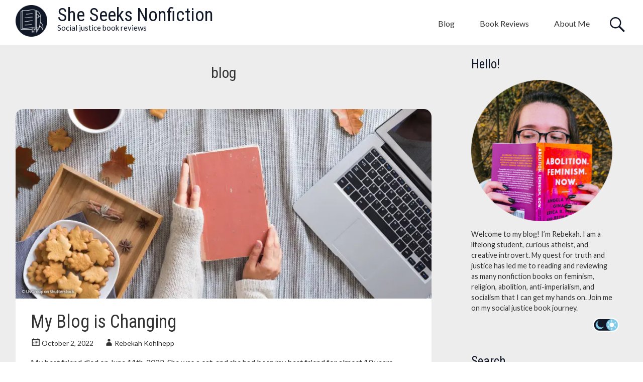

--- FILE ---
content_type: text/html; charset=UTF-8
request_url: https://sheseeksnonfiction.blog/tag/blog/
body_size: 24727
content:
<!DOCTYPE html>
<html lang="en-US">
<head>
	<meta charset="UTF-8">
	<meta name="viewport" content="width=device-width, initial-scale=1">
	<link rel="profile" href="https://gmpg.org/xfn/11">
	<meta name='robots' content='index, follow, max-image-preview:large, max-snippet:-1, max-video-preview:-1' />

	<!-- This site is optimized with the Yoast SEO Premium plugin v21.8 (Yoast SEO v26.8) - https://yoast.com/product/yoast-seo-premium-wordpress/ -->
	<title>blog Archives | She Seeks Nonfiction</title>
	<link rel="canonical" href="https://sheseeksnonfiction.blog/tag/blog/" />
	<meta property="og:locale" content="en_US" />
	<meta property="og:type" content="article" />
	<meta property="og:title" content="blog Archives" />
	<meta property="og:url" content="https://sheseeksnonfiction.blog/tag/blog/" />
	<meta property="og:site_name" content="She Seeks Nonfiction" />
	<meta name="twitter:card" content="summary_large_image" />
	<script type="application/ld+json" class="yoast-schema-graph">{"@context":"https://schema.org","@graph":[{"@type":"CollectionPage","@id":"https://sheseeksnonfiction.blog/tag/blog/","url":"https://sheseeksnonfiction.blog/tag/blog/","name":"blog Archives | She Seeks Nonfiction","isPartOf":{"@id":"https://sheseeksnonfiction.blog/#website"},"primaryImageOfPage":{"@id":"https://sheseeksnonfiction.blog/tag/blog/#primaryimage"},"image":{"@id":"https://sheseeksnonfiction.blog/tag/blog/#primaryimage"},"thumbnailUrl":"https://i0.wp.com/sheseeksnonfiction.blog/wp-content/uploads/2022/10/22.10.2-my-blog-is-changing-1.jpg?fit=2000%2C900&ssl=1","breadcrumb":{"@id":"https://sheseeksnonfiction.blog/tag/blog/#breadcrumb"},"inLanguage":"en-US"},{"@type":"ImageObject","inLanguage":"en-US","@id":"https://sheseeksnonfiction.blog/tag/blog/#primaryimage","url":"https://i0.wp.com/sheseeksnonfiction.blog/wp-content/uploads/2022/10/22.10.2-my-blog-is-changing-1.jpg?fit=2000%2C900&ssl=1","contentUrl":"https://i0.wp.com/sheseeksnonfiction.blog/wp-content/uploads/2022/10/22.10.2-my-blog-is-changing-1.jpg?fit=2000%2C900&ssl=1","width":2000,"height":900},{"@type":"BreadcrumbList","@id":"https://sheseeksnonfiction.blog/tag/blog/#breadcrumb","itemListElement":[{"@type":"ListItem","position":1,"name":"Home","item":"https://sheseeksnonfiction.blog/"},{"@type":"ListItem","position":2,"name":"blog"}]},{"@type":"WebSite","@id":"https://sheseeksnonfiction.blog/#website","url":"https://sheseeksnonfiction.blog/","name":"She Seeks Nonfiction","description":"Social justice book reviews","publisher":{"@id":"https://sheseeksnonfiction.blog/#/schema/person/d85cb6d46bb92fadf3dd61a6607eb20a"},"potentialAction":[{"@type":"SearchAction","target":{"@type":"EntryPoint","urlTemplate":"https://sheseeksnonfiction.blog/?s={search_term_string}"},"query-input":{"@type":"PropertyValueSpecification","valueRequired":true,"valueName":"search_term_string"}}],"inLanguage":"en-US"},{"@type":["Person","Organization"],"@id":"https://sheseeksnonfiction.blog/#/schema/person/d85cb6d46bb92fadf3dd61a6607eb20a","name":"Rebekah Kohlhepp","image":{"@type":"ImageObject","inLanguage":"en-US","@id":"https://sheseeksnonfiction.blog/#/schema/person/image/","url":"https://i0.wp.com/sheseeksnonfiction.blog/wp-content/uploads/2021/11/ssn-sidebar.png?fit=1000%2C1000&ssl=1","contentUrl":"https://i0.wp.com/sheseeksnonfiction.blog/wp-content/uploads/2021/11/ssn-sidebar.png?fit=1000%2C1000&ssl=1","width":1000,"height":1000,"caption":"Rebekah Kohlhepp"},"logo":{"@id":"https://sheseeksnonfiction.blog/#/schema/person/image/"},"sameAs":["https://www.sheseeksnonfiction.blog"]}]}</script>
	<!-- / Yoast SEO Premium plugin. -->


<link rel='dns-prefetch' href='//secure.gravatar.com' />
<link rel='dns-prefetch' href='//stats.wp.com' />
<link rel='dns-prefetch' href='//fonts.googleapis.com' />
<link rel='dns-prefetch' href='//jetpack.wordpress.com' />
<link rel='dns-prefetch' href='//s0.wp.com' />
<link rel='dns-prefetch' href='//public-api.wordpress.com' />
<link rel='dns-prefetch' href='//0.gravatar.com' />
<link rel='dns-prefetch' href='//1.gravatar.com' />
<link rel='dns-prefetch' href='//2.gravatar.com' />
<link rel='dns-prefetch' href='//widgets.wp.com' />
<link rel='preconnect' href='//i0.wp.com' />
<link rel='preconnect' href='//c0.wp.com' />
<link rel="alternate" type="application/rss+xml" title="She Seeks Nonfiction &raquo; Feed" href="https://sheseeksnonfiction.blog/feed/" />
<link rel="alternate" type="application/rss+xml" title="She Seeks Nonfiction &raquo; Comments Feed" href="https://sheseeksnonfiction.blog/comments/feed/" />
<link rel="alternate" type="application/rss+xml" title="She Seeks Nonfiction &raquo; blog Tag Feed" href="https://sheseeksnonfiction.blog/tag/blog/feed/" />
		<!-- This site uses the Google Analytics by MonsterInsights plugin v9.11.1 - Using Analytics tracking - https://www.monsterinsights.com/ -->
							<script src="//www.googletagmanager.com/gtag/js?id=G-MFDM0XGW0M"  data-cfasync="false" data-wpfc-render="false" type="text/javascript" async></script>
			<script data-cfasync="false" data-wpfc-render="false" type="text/javascript">
				var mi_version = '9.11.1';
				var mi_track_user = true;
				var mi_no_track_reason = '';
								var MonsterInsightsDefaultLocations = {"page_location":"https:\/\/sheseeksnonfiction.blog\/tag\/blog\/"};
								if ( typeof MonsterInsightsPrivacyGuardFilter === 'function' ) {
					var MonsterInsightsLocations = (typeof MonsterInsightsExcludeQuery === 'object') ? MonsterInsightsPrivacyGuardFilter( MonsterInsightsExcludeQuery ) : MonsterInsightsPrivacyGuardFilter( MonsterInsightsDefaultLocations );
				} else {
					var MonsterInsightsLocations = (typeof MonsterInsightsExcludeQuery === 'object') ? MonsterInsightsExcludeQuery : MonsterInsightsDefaultLocations;
				}

								var disableStrs = [
										'ga-disable-G-MFDM0XGW0M',
									];

				/* Function to detect opted out users */
				function __gtagTrackerIsOptedOut() {
					for (var index = 0; index < disableStrs.length; index++) {
						if (document.cookie.indexOf(disableStrs[index] + '=true') > -1) {
							return true;
						}
					}

					return false;
				}

				/* Disable tracking if the opt-out cookie exists. */
				if (__gtagTrackerIsOptedOut()) {
					for (var index = 0; index < disableStrs.length; index++) {
						window[disableStrs[index]] = true;
					}
				}

				/* Opt-out function */
				function __gtagTrackerOptout() {
					for (var index = 0; index < disableStrs.length; index++) {
						document.cookie = disableStrs[index] + '=true; expires=Thu, 31 Dec 2099 23:59:59 UTC; path=/';
						window[disableStrs[index]] = true;
					}
				}

				if ('undefined' === typeof gaOptout) {
					function gaOptout() {
						__gtagTrackerOptout();
					}
				}
								window.dataLayer = window.dataLayer || [];

				window.MonsterInsightsDualTracker = {
					helpers: {},
					trackers: {},
				};
				if (mi_track_user) {
					function __gtagDataLayer() {
						dataLayer.push(arguments);
					}

					function __gtagTracker(type, name, parameters) {
						if (!parameters) {
							parameters = {};
						}

						if (parameters.send_to) {
							__gtagDataLayer.apply(null, arguments);
							return;
						}

						if (type === 'event') {
														parameters.send_to = monsterinsights_frontend.v4_id;
							var hookName = name;
							if (typeof parameters['event_category'] !== 'undefined') {
								hookName = parameters['event_category'] + ':' + name;
							}

							if (typeof MonsterInsightsDualTracker.trackers[hookName] !== 'undefined') {
								MonsterInsightsDualTracker.trackers[hookName](parameters);
							} else {
								__gtagDataLayer('event', name, parameters);
							}
							
						} else {
							__gtagDataLayer.apply(null, arguments);
						}
					}

					__gtagTracker('js', new Date());
					__gtagTracker('set', {
						'developer_id.dZGIzZG': true,
											});
					if ( MonsterInsightsLocations.page_location ) {
						__gtagTracker('set', MonsterInsightsLocations);
					}
										__gtagTracker('config', 'G-MFDM0XGW0M', {"forceSSL":"true","link_attribution":"true"} );
										window.gtag = __gtagTracker;										(function () {
						/* https://developers.google.com/analytics/devguides/collection/analyticsjs/ */
						/* ga and __gaTracker compatibility shim. */
						var noopfn = function () {
							return null;
						};
						var newtracker = function () {
							return new Tracker();
						};
						var Tracker = function () {
							return null;
						};
						var p = Tracker.prototype;
						p.get = noopfn;
						p.set = noopfn;
						p.send = function () {
							var args = Array.prototype.slice.call(arguments);
							args.unshift('send');
							__gaTracker.apply(null, args);
						};
						var __gaTracker = function () {
							var len = arguments.length;
							if (len === 0) {
								return;
							}
							var f = arguments[len - 1];
							if (typeof f !== 'object' || f === null || typeof f.hitCallback !== 'function') {
								if ('send' === arguments[0]) {
									var hitConverted, hitObject = false, action;
									if ('event' === arguments[1]) {
										if ('undefined' !== typeof arguments[3]) {
											hitObject = {
												'eventAction': arguments[3],
												'eventCategory': arguments[2],
												'eventLabel': arguments[4],
												'value': arguments[5] ? arguments[5] : 1,
											}
										}
									}
									if ('pageview' === arguments[1]) {
										if ('undefined' !== typeof arguments[2]) {
											hitObject = {
												'eventAction': 'page_view',
												'page_path': arguments[2],
											}
										}
									}
									if (typeof arguments[2] === 'object') {
										hitObject = arguments[2];
									}
									if (typeof arguments[5] === 'object') {
										Object.assign(hitObject, arguments[5]);
									}
									if ('undefined' !== typeof arguments[1].hitType) {
										hitObject = arguments[1];
										if ('pageview' === hitObject.hitType) {
											hitObject.eventAction = 'page_view';
										}
									}
									if (hitObject) {
										action = 'timing' === arguments[1].hitType ? 'timing_complete' : hitObject.eventAction;
										hitConverted = mapArgs(hitObject);
										__gtagTracker('event', action, hitConverted);
									}
								}
								return;
							}

							function mapArgs(args) {
								var arg, hit = {};
								var gaMap = {
									'eventCategory': 'event_category',
									'eventAction': 'event_action',
									'eventLabel': 'event_label',
									'eventValue': 'event_value',
									'nonInteraction': 'non_interaction',
									'timingCategory': 'event_category',
									'timingVar': 'name',
									'timingValue': 'value',
									'timingLabel': 'event_label',
									'page': 'page_path',
									'location': 'page_location',
									'title': 'page_title',
									'referrer' : 'page_referrer',
								};
								for (arg in args) {
																		if (!(!args.hasOwnProperty(arg) || !gaMap.hasOwnProperty(arg))) {
										hit[gaMap[arg]] = args[arg];
									} else {
										hit[arg] = args[arg];
									}
								}
								return hit;
							}

							try {
								f.hitCallback();
							} catch (ex) {
							}
						};
						__gaTracker.create = newtracker;
						__gaTracker.getByName = newtracker;
						__gaTracker.getAll = function () {
							return [];
						};
						__gaTracker.remove = noopfn;
						__gaTracker.loaded = true;
						window['__gaTracker'] = __gaTracker;
					})();
									} else {
										console.log("");
					(function () {
						function __gtagTracker() {
							return null;
						}

						window['__gtagTracker'] = __gtagTracker;
						window['gtag'] = __gtagTracker;
					})();
									}
			</script>
							<!-- / Google Analytics by MonsterInsights -->
		<style id='wp-img-auto-sizes-contain-inline-css' type='text/css'>
img:is([sizes=auto i],[sizes^="auto," i]){contain-intrinsic-size:3000px 1500px}
/*# sourceURL=wp-img-auto-sizes-contain-inline-css */
</style>
<link rel='stylesheet' id='wp-dark-mode-frontend-css' href='https://sheseeksnonfiction.blog/wp-content/plugins/wp-dark-mode/assets/css/frontend.min.css?ver=4.2.1' type='text/css' media='all' />
<style id='wp-dark-mode-frontend-inline-css' type='text/css'>
body{--wp-dark-mode-zoom: 150%;}body{--wp-dark-mode-scale: 2.15;}
/*# sourceURL=wp-dark-mode-frontend-inline-css */
</style>
<style id='wp-emoji-styles-inline-css' type='text/css'>

	img.wp-smiley, img.emoji {
		display: inline !important;
		border: none !important;
		box-shadow: none !important;
		height: 1em !important;
		width: 1em !important;
		margin: 0 0.07em !important;
		vertical-align: -0.1em !important;
		background: none !important;
		padding: 0 !important;
	}
/*# sourceURL=wp-emoji-styles-inline-css */
</style>
<style id='wp-block-library-inline-css' type='text/css'>
:root{--wp-block-synced-color:#7a00df;--wp-block-synced-color--rgb:122,0,223;--wp-bound-block-color:var(--wp-block-synced-color);--wp-editor-canvas-background:#ddd;--wp-admin-theme-color:#007cba;--wp-admin-theme-color--rgb:0,124,186;--wp-admin-theme-color-darker-10:#006ba1;--wp-admin-theme-color-darker-10--rgb:0,107,160.5;--wp-admin-theme-color-darker-20:#005a87;--wp-admin-theme-color-darker-20--rgb:0,90,135;--wp-admin-border-width-focus:2px}@media (min-resolution:192dpi){:root{--wp-admin-border-width-focus:1.5px}}.wp-element-button{cursor:pointer}:root .has-very-light-gray-background-color{background-color:#eee}:root .has-very-dark-gray-background-color{background-color:#313131}:root .has-very-light-gray-color{color:#eee}:root .has-very-dark-gray-color{color:#313131}:root .has-vivid-green-cyan-to-vivid-cyan-blue-gradient-background{background:linear-gradient(135deg,#00d084,#0693e3)}:root .has-purple-crush-gradient-background{background:linear-gradient(135deg,#34e2e4,#4721fb 50%,#ab1dfe)}:root .has-hazy-dawn-gradient-background{background:linear-gradient(135deg,#faaca8,#dad0ec)}:root .has-subdued-olive-gradient-background{background:linear-gradient(135deg,#fafae1,#67a671)}:root .has-atomic-cream-gradient-background{background:linear-gradient(135deg,#fdd79a,#004a59)}:root .has-nightshade-gradient-background{background:linear-gradient(135deg,#330968,#31cdcf)}:root .has-midnight-gradient-background{background:linear-gradient(135deg,#020381,#2874fc)}:root{--wp--preset--font-size--normal:16px;--wp--preset--font-size--huge:42px}.has-regular-font-size{font-size:1em}.has-larger-font-size{font-size:2.625em}.has-normal-font-size{font-size:var(--wp--preset--font-size--normal)}.has-huge-font-size{font-size:var(--wp--preset--font-size--huge)}.has-text-align-center{text-align:center}.has-text-align-left{text-align:left}.has-text-align-right{text-align:right}.has-fit-text{white-space:nowrap!important}#end-resizable-editor-section{display:none}.aligncenter{clear:both}.items-justified-left{justify-content:flex-start}.items-justified-center{justify-content:center}.items-justified-right{justify-content:flex-end}.items-justified-space-between{justify-content:space-between}.screen-reader-text{border:0;clip-path:inset(50%);height:1px;margin:-1px;overflow:hidden;padding:0;position:absolute;width:1px;word-wrap:normal!important}.screen-reader-text:focus{background-color:#ddd;clip-path:none;color:#444;display:block;font-size:1em;height:auto;left:5px;line-height:normal;padding:15px 23px 14px;text-decoration:none;top:5px;width:auto;z-index:100000}html :where(.has-border-color){border-style:solid}html :where([style*=border-top-color]){border-top-style:solid}html :where([style*=border-right-color]){border-right-style:solid}html :where([style*=border-bottom-color]){border-bottom-style:solid}html :where([style*=border-left-color]){border-left-style:solid}html :where([style*=border-width]){border-style:solid}html :where([style*=border-top-width]){border-top-style:solid}html :where([style*=border-right-width]){border-right-style:solid}html :where([style*=border-bottom-width]){border-bottom-style:solid}html :where([style*=border-left-width]){border-left-style:solid}html :where(img[class*=wp-image-]){height:auto;max-width:100%}:where(figure){margin:0 0 1em}html :where(.is-position-sticky){--wp-admin--admin-bar--position-offset:var(--wp-admin--admin-bar--height,0px)}@media screen and (max-width:600px){html :where(.is-position-sticky){--wp-admin--admin-bar--position-offset:0px}}

/*# sourceURL=wp-block-library-inline-css */
</style><style id='wp-block-paragraph-inline-css' type='text/css'>
.is-small-text{font-size:.875em}.is-regular-text{font-size:1em}.is-large-text{font-size:2.25em}.is-larger-text{font-size:3em}.has-drop-cap:not(:focus):first-letter{float:left;font-size:8.4em;font-style:normal;font-weight:100;line-height:.68;margin:.05em .1em 0 0;text-transform:uppercase}body.rtl .has-drop-cap:not(:focus):first-letter{float:none;margin-left:.1em}p.has-drop-cap.has-background{overflow:hidden}:root :where(p.has-background){padding:1.25em 2.375em}:where(p.has-text-color:not(.has-link-color)) a{color:inherit}p.has-text-align-left[style*="writing-mode:vertical-lr"],p.has-text-align-right[style*="writing-mode:vertical-rl"]{rotate:180deg}
/*# sourceURL=https://c0.wp.com/c/6.9/wp-includes/blocks/paragraph/style.min.css */
</style>
<style id='global-styles-inline-css' type='text/css'>
:root{--wp--preset--aspect-ratio--square: 1;--wp--preset--aspect-ratio--4-3: 4/3;--wp--preset--aspect-ratio--3-4: 3/4;--wp--preset--aspect-ratio--3-2: 3/2;--wp--preset--aspect-ratio--2-3: 2/3;--wp--preset--aspect-ratio--16-9: 16/9;--wp--preset--aspect-ratio--9-16: 9/16;--wp--preset--color--black: #000000;--wp--preset--color--cyan-bluish-gray: #abb8c3;--wp--preset--color--white: #ffffff;--wp--preset--color--pale-pink: #f78da7;--wp--preset--color--vivid-red: #cf2e2e;--wp--preset--color--luminous-vivid-orange: #ff6900;--wp--preset--color--luminous-vivid-amber: #fcb900;--wp--preset--color--light-green-cyan: #7bdcb5;--wp--preset--color--vivid-green-cyan: #00d084;--wp--preset--color--pale-cyan-blue: #8ed1fc;--wp--preset--color--vivid-cyan-blue: #0693e3;--wp--preset--color--vivid-purple: #9b51e0;--wp--preset--gradient--vivid-cyan-blue-to-vivid-purple: linear-gradient(135deg,rgb(6,147,227) 0%,rgb(155,81,224) 100%);--wp--preset--gradient--light-green-cyan-to-vivid-green-cyan: linear-gradient(135deg,rgb(122,220,180) 0%,rgb(0,208,130) 100%);--wp--preset--gradient--luminous-vivid-amber-to-luminous-vivid-orange: linear-gradient(135deg,rgb(252,185,0) 0%,rgb(255,105,0) 100%);--wp--preset--gradient--luminous-vivid-orange-to-vivid-red: linear-gradient(135deg,rgb(255,105,0) 0%,rgb(207,46,46) 100%);--wp--preset--gradient--very-light-gray-to-cyan-bluish-gray: linear-gradient(135deg,rgb(238,238,238) 0%,rgb(169,184,195) 100%);--wp--preset--gradient--cool-to-warm-spectrum: linear-gradient(135deg,rgb(74,234,220) 0%,rgb(151,120,209) 20%,rgb(207,42,186) 40%,rgb(238,44,130) 60%,rgb(251,105,98) 80%,rgb(254,248,76) 100%);--wp--preset--gradient--blush-light-purple: linear-gradient(135deg,rgb(255,206,236) 0%,rgb(152,150,240) 100%);--wp--preset--gradient--blush-bordeaux: linear-gradient(135deg,rgb(254,205,165) 0%,rgb(254,45,45) 50%,rgb(107,0,62) 100%);--wp--preset--gradient--luminous-dusk: linear-gradient(135deg,rgb(255,203,112) 0%,rgb(199,81,192) 50%,rgb(65,88,208) 100%);--wp--preset--gradient--pale-ocean: linear-gradient(135deg,rgb(255,245,203) 0%,rgb(182,227,212) 50%,rgb(51,167,181) 100%);--wp--preset--gradient--electric-grass: linear-gradient(135deg,rgb(202,248,128) 0%,rgb(113,206,126) 100%);--wp--preset--gradient--midnight: linear-gradient(135deg,rgb(2,3,129) 0%,rgb(40,116,252) 100%);--wp--preset--font-size--small: 13px;--wp--preset--font-size--medium: 20px;--wp--preset--font-size--large: 36px;--wp--preset--font-size--x-large: 42px;--wp--preset--spacing--20: 0.44rem;--wp--preset--spacing--30: 0.67rem;--wp--preset--spacing--40: 1rem;--wp--preset--spacing--50: 1.5rem;--wp--preset--spacing--60: 2.25rem;--wp--preset--spacing--70: 3.38rem;--wp--preset--spacing--80: 5.06rem;--wp--preset--shadow--natural: 6px 6px 9px rgba(0, 0, 0, 0.2);--wp--preset--shadow--deep: 12px 12px 50px rgba(0, 0, 0, 0.4);--wp--preset--shadow--sharp: 6px 6px 0px rgba(0, 0, 0, 0.2);--wp--preset--shadow--outlined: 6px 6px 0px -3px rgb(255, 255, 255), 6px 6px rgb(0, 0, 0);--wp--preset--shadow--crisp: 6px 6px 0px rgb(0, 0, 0);}:root :where(.is-layout-flow) > :first-child{margin-block-start: 0;}:root :where(.is-layout-flow) > :last-child{margin-block-end: 0;}:root :where(.is-layout-flow) > *{margin-block-start: 24px;margin-block-end: 0;}:root :where(.is-layout-constrained) > :first-child{margin-block-start: 0;}:root :where(.is-layout-constrained) > :last-child{margin-block-end: 0;}:root :where(.is-layout-constrained) > *{margin-block-start: 24px;margin-block-end: 0;}:root :where(.is-layout-flex){gap: 24px;}:root :where(.is-layout-grid){gap: 24px;}body .is-layout-flex{display: flex;}.is-layout-flex{flex-wrap: wrap;align-items: center;}.is-layout-flex > :is(*, div){margin: 0;}body .is-layout-grid{display: grid;}.is-layout-grid > :is(*, div){margin: 0;}.has-black-color{color: var(--wp--preset--color--black) !important;}.has-cyan-bluish-gray-color{color: var(--wp--preset--color--cyan-bluish-gray) !important;}.has-white-color{color: var(--wp--preset--color--white) !important;}.has-pale-pink-color{color: var(--wp--preset--color--pale-pink) !important;}.has-vivid-red-color{color: var(--wp--preset--color--vivid-red) !important;}.has-luminous-vivid-orange-color{color: var(--wp--preset--color--luminous-vivid-orange) !important;}.has-luminous-vivid-amber-color{color: var(--wp--preset--color--luminous-vivid-amber) !important;}.has-light-green-cyan-color{color: var(--wp--preset--color--light-green-cyan) !important;}.has-vivid-green-cyan-color{color: var(--wp--preset--color--vivid-green-cyan) !important;}.has-pale-cyan-blue-color{color: var(--wp--preset--color--pale-cyan-blue) !important;}.has-vivid-cyan-blue-color{color: var(--wp--preset--color--vivid-cyan-blue) !important;}.has-vivid-purple-color{color: var(--wp--preset--color--vivid-purple) !important;}.has-black-background-color{background-color: var(--wp--preset--color--black) !important;}.has-cyan-bluish-gray-background-color{background-color: var(--wp--preset--color--cyan-bluish-gray) !important;}.has-white-background-color{background-color: var(--wp--preset--color--white) !important;}.has-pale-pink-background-color{background-color: var(--wp--preset--color--pale-pink) !important;}.has-vivid-red-background-color{background-color: var(--wp--preset--color--vivid-red) !important;}.has-luminous-vivid-orange-background-color{background-color: var(--wp--preset--color--luminous-vivid-orange) !important;}.has-luminous-vivid-amber-background-color{background-color: var(--wp--preset--color--luminous-vivid-amber) !important;}.has-light-green-cyan-background-color{background-color: var(--wp--preset--color--light-green-cyan) !important;}.has-vivid-green-cyan-background-color{background-color: var(--wp--preset--color--vivid-green-cyan) !important;}.has-pale-cyan-blue-background-color{background-color: var(--wp--preset--color--pale-cyan-blue) !important;}.has-vivid-cyan-blue-background-color{background-color: var(--wp--preset--color--vivid-cyan-blue) !important;}.has-vivid-purple-background-color{background-color: var(--wp--preset--color--vivid-purple) !important;}.has-black-border-color{border-color: var(--wp--preset--color--black) !important;}.has-cyan-bluish-gray-border-color{border-color: var(--wp--preset--color--cyan-bluish-gray) !important;}.has-white-border-color{border-color: var(--wp--preset--color--white) !important;}.has-pale-pink-border-color{border-color: var(--wp--preset--color--pale-pink) !important;}.has-vivid-red-border-color{border-color: var(--wp--preset--color--vivid-red) !important;}.has-luminous-vivid-orange-border-color{border-color: var(--wp--preset--color--luminous-vivid-orange) !important;}.has-luminous-vivid-amber-border-color{border-color: var(--wp--preset--color--luminous-vivid-amber) !important;}.has-light-green-cyan-border-color{border-color: var(--wp--preset--color--light-green-cyan) !important;}.has-vivid-green-cyan-border-color{border-color: var(--wp--preset--color--vivid-green-cyan) !important;}.has-pale-cyan-blue-border-color{border-color: var(--wp--preset--color--pale-cyan-blue) !important;}.has-vivid-cyan-blue-border-color{border-color: var(--wp--preset--color--vivid-cyan-blue) !important;}.has-vivid-purple-border-color{border-color: var(--wp--preset--color--vivid-purple) !important;}.has-vivid-cyan-blue-to-vivid-purple-gradient-background{background: var(--wp--preset--gradient--vivid-cyan-blue-to-vivid-purple) !important;}.has-light-green-cyan-to-vivid-green-cyan-gradient-background{background: var(--wp--preset--gradient--light-green-cyan-to-vivid-green-cyan) !important;}.has-luminous-vivid-amber-to-luminous-vivid-orange-gradient-background{background: var(--wp--preset--gradient--luminous-vivid-amber-to-luminous-vivid-orange) !important;}.has-luminous-vivid-orange-to-vivid-red-gradient-background{background: var(--wp--preset--gradient--luminous-vivid-orange-to-vivid-red) !important;}.has-very-light-gray-to-cyan-bluish-gray-gradient-background{background: var(--wp--preset--gradient--very-light-gray-to-cyan-bluish-gray) !important;}.has-cool-to-warm-spectrum-gradient-background{background: var(--wp--preset--gradient--cool-to-warm-spectrum) !important;}.has-blush-light-purple-gradient-background{background: var(--wp--preset--gradient--blush-light-purple) !important;}.has-blush-bordeaux-gradient-background{background: var(--wp--preset--gradient--blush-bordeaux) !important;}.has-luminous-dusk-gradient-background{background: var(--wp--preset--gradient--luminous-dusk) !important;}.has-pale-ocean-gradient-background{background: var(--wp--preset--gradient--pale-ocean) !important;}.has-electric-grass-gradient-background{background: var(--wp--preset--gradient--electric-grass) !important;}.has-midnight-gradient-background{background: var(--wp--preset--gradient--midnight) !important;}.has-small-font-size{font-size: var(--wp--preset--font-size--small) !important;}.has-medium-font-size{font-size: var(--wp--preset--font-size--medium) !important;}.has-large-font-size{font-size: var(--wp--preset--font-size--large) !important;}.has-x-large-font-size{font-size: var(--wp--preset--font-size--x-large) !important;}
/*# sourceURL=global-styles-inline-css */
</style>

<style id='classic-theme-styles-inline-css' type='text/css'>
/*! This file is auto-generated */
.wp-block-button__link{color:#fff;background-color:#32373c;border-radius:9999px;box-shadow:none;text-decoration:none;padding:calc(.667em + 2px) calc(1.333em + 2px);font-size:1.125em}.wp-block-file__button{background:#32373c;color:#fff;text-decoration:none}
/*# sourceURL=/wp-includes/css/classic-themes.min.css */
</style>
<link rel='stylesheet' id='radiate-style-css' href='https://sheseeksnonfiction.blog/wp-content/themes/radiate-pro/style.css?ver=6.9' type='text/css' media='all' />
<style id='radiate-style-inline-css' type='text/css'>
.tags-links { clip: rect(1px, 1px, 1px, 1px); height: 1px; position: absolute; overflow: hidden; width: 1px; }
/*# sourceURL=radiate-style-inline-css */
</style>
<link rel='stylesheet' id='radiate_googlefonts-css' href='//fonts.googleapis.com/css?family=Roboto+Condensed%7CLato&#038;display=swap&#038;ver=6.9' type='text/css' media='all' />
<link rel='stylesheet' id='radiate-genericons-css' href='https://sheseeksnonfiction.blog/wp-content/themes/radiate-pro/genericons/genericons.css?ver=3.3.1' type='text/css' media='all' />
<link rel='stylesheet' id='jetpack_likes-css' href='https://c0.wp.com/p/jetpack/15.4/modules/likes/style.css' type='text/css' media='all' />
<link rel='stylesheet' id='jetpack-subscriptions-css' href='https://c0.wp.com/p/jetpack/15.4/_inc/build/subscriptions/subscriptions.min.css' type='text/css' media='all' />
<script type="text/javascript" src="https://sheseeksnonfiction.blog/wp-content/plugins/wp-dark-mode/assets/js/dark-mode.min.js?ver=4.2.1" id="wp-dark-mode-js-js"></script>
<script type="text/javascript" id="wp-dark-mode-frontend-js-extra">
/* <![CDATA[ */
var wpDarkMode = {"config":{"brightness":100,"contrast":100,"sepia":0},"enable_preset":"","customize_colors":"","colors":{"bg":"#141d26","text":"#fff","link":"#1C9CEA"},"enable_frontend":"1","enable_backend":"1","enable_os_mode":"1","excludes":"rs-fullwidth-wrap, .mejs-container, ._channels-container","includes":"","is_excluded":"","remember_darkmode":"","default_mode":"","keyboard_shortcut":"1","url_parameter":"1","images":"","videos":"","is_pro_active":"","is_ultimate_active":"1","pro_version":"3.0.4","is_elementor_editor":"","is_block_editor":"","frontend_mode":"1","pluginUrl":"https://sheseeksnonfiction.blog/wp-content/plugins/wp-dark-mode/"};
var wpDarkModePro = {"pluginUrl":"https://sheseeksnonfiction.blog/wp-content/plugins/wp-dark-mode-ultimate/wp-dark-mode-pro","analytics":"1","match_os_mode":"1","time_based_mode":"","start_at":"","end_at":"","dynamic_content_mode":"","sunset_mode":""};
//# sourceURL=wp-dark-mode-frontend-js-extra
/* ]]> */
</script>
<script type="text/javascript" src="https://sheseeksnonfiction.blog/wp-content/plugins/wp-dark-mode/assets/js/frontend.min.js?ver=4.2.1" id="wp-dark-mode-frontend-js"></script>
<script type="text/javascript" src="https://sheseeksnonfiction.blog/wp-content/plugins/google-analytics-for-wordpress/assets/js/frontend-gtag.min.js?ver=9.11.1" id="monsterinsights-frontend-script-js" async="async" data-wp-strategy="async"></script>
<script data-cfasync="false" data-wpfc-render="false" type="text/javascript" id='monsterinsights-frontend-script-js-extra'>/* <![CDATA[ */
var monsterinsights_frontend = {"js_events_tracking":"true","download_extensions":"doc,pdf,ppt,zip,xls,docx,pptx,xlsx","inbound_paths":"[{\"path\":\"\\\/go\\\/\",\"label\":\"affiliate\"},{\"path\":\"\\\/recommend\\\/\",\"label\":\"affiliate\"}]","home_url":"https:\/\/sheseeksnonfiction.blog","hash_tracking":"false","v4_id":"G-MFDM0XGW0M"};/* ]]> */
</script>
<script type="text/javascript" src="https://c0.wp.com/c/6.9/wp-includes/js/jquery/jquery.min.js" id="jquery-core-js"></script>
<script type="text/javascript" src="https://c0.wp.com/c/6.9/wp-includes/js/jquery/jquery-migrate.min.js" id="jquery-migrate-js"></script>
<script type="text/javascript" id="radiate-custom-js-js-extra">
/* <![CDATA[ */
var radiateScriptParam = {"header_type_key":"type_2","push_height_key":"1","header_resize":"1","slider_on_off_check":"","responsiveness":"0"};
//# sourceURL=radiate-custom-js-js-extra
/* ]]> */
</script>
<script type="text/javascript" src="https://sheseeksnonfiction.blog/wp-content/themes/radiate-pro/js/custom.min.js?ver=6.9" id="radiate-custom-js-js"></script>
<link rel="https://api.w.org/" href="https://sheseeksnonfiction.blog/wp-json/" /><link rel="alternate" title="JSON" type="application/json" href="https://sheseeksnonfiction.blog/wp-json/wp/v2/tags/5" /><link rel="EditURI" type="application/rsd+xml" title="RSD" href="https://sheseeksnonfiction.blog/xmlrpc.php?rsd" />
<meta name="generator" content="WordPress 6.9" />
<style></style><style id="wp-dark-mode-custom-css">html.wp-dark-mode-active body,button,textarea {
	color:#111828 !important;
}
html.wp-dark-mode-active #content {
	background-color:#111828 !important;
}
html.wp-dark-mode-active h1,h2,h3,h4 {
	color:white !important;
}
html.wp-dark-mode-active input {
	background-color:#111828 !important;color:white !important;border-radius:2.2rem !important;border-color:white !important;
}
html.wp-dark-mode-active li.wp-social-link.wp-social-link-wordpress.wp-block-social-link, .wp-social-link-wordpress,li.wp-social-link.wp-social-link-threads.wp-block-social-link, .wp-social-link-threads,li.wp-social-link.wp-social-link-mastodon.wp-block-social-link, .wp-social-link-mastodon,li.wp-social-link.wp-social-link-goodreads.wp-block-social-link, .wp-social-link-goodreads,li.wp-social-link.wp-social-link-mail.wp-block-social-link, .wp-social-link-mail {
	background-color:#7ec9e7 !important;
}
html.wp-dark-mode-active select {
	background:#111828 !important;color:white !important;border-color:white !important;
}
html.wp-dark-mode-active p {
	color:#dddddd !important;
}
html.wp-dark-mode-active li {
	color:#dddddd !important;
}
html.wp-dark-mode-active ul {
	color:#dddddd !important;
}
html.wp-dark-mode-active hr {
	background-color:#ffffff;height:2px;
}
html.wp-dark-mode-active html.wp-dark-mode-active {
	--wp-dark-mode-bg:#112133 !important;--wp-dark-mode-text:#dddddd !important;--wp-dark-mode-link:#dddddd !important;--wp-dark-mode-btn:#7ec9e7 !important;
}
html.wp-dark-mode-active div.site-info body,div.site-info #textdiv.site-info p {
	color:white !important;
}
html.wp-dark-mode-active blockquote cite,.wp-block-quote cite,.wp-block-quote.is-style-large cite,.wp-block-quote.has-text-align-right cite {
	color:#dddddd !important;
}
html.wp-dark-mode-active blockquote.wp-block-quote {
	color:#dddddd !important;border-color:#ffffff #ffffff #ffffff #7ec9e7 !important;
}
html.wp-dark-mode-active button,input[type=&quot;button&quot;],input[type=&quot;reset&quot;],input[type=&quot;submit&quot;] {
	background-color:#7ec9e7 !important;color:#FFFFFF !important;
}
html.wp-dark-mode-active input[type=&quot;text&quot;],input[type=&quot;email&quot;],input[type=&quot;url&quot;],input[type=&quot;password&quot;],input[type=&quot;search&quot;],textarea {
	color:#111828 !important;
}
html.wp-dark-mode-active input[type=&quot;text&quot;]:focus,input[type=&quot;email&quot;]:focus,input[type=&quot;url&quot;]:focus,input[type=&quot;password&quot;]:focus,input[type=&quot;search&quot;]:focus,textarea:focus {
	color:#111828 !important;
}
html.wp-dark-mode-active a {
	color:#dddddd !important;
}
html.wp-dark-mode-active p a:hover {
	color:#7ec9e7 !important;
}
html.wp-dark-mode-active aside ul a {
	color:#111828 !important;
}
html.wp-dark-mode-active aside {
	border-color:white !important;
}
html.wp-dark-mode-active .header-wrap {
	border-bottom:1px solid #ffffff !important;background-color:#111828 !important;opacity:1 !important;filter:alpha(opacity=100);
}
html.wp-dark-mode-active .site-title {
	color:white !important;
}
html.wp-dark-mode-active .site-title a {
	color:white !important;
}
html.wp-dark-mode-active #site-description,.site-description,p.site-description {
	color:white !important;
}
html.wp-dark-mode-active .header-search-icon:before {
	color:#7ec9e7 !important;
}
html.wp-dark-mode-active button.search-icon {
	background-color:#7ec9e7 !important;
}
html.wp-dark-mode-active aside .wp-block-button__link {
	background-color:#7ec9e7 !important;
}
html.wp-dark-mode-active .genericon, .genericon-search, .genericon-search:before {
	background-color:#7ec9e7 !important;
}
html.wp-dark-mode-active .main-navigation a {
	color:white !important;
}
html.wp-dark-mode-active .main-navigation a:hover,.main-navigation ul li.current-menu-item a,.main-navigation ul li.current_page_ancestor a,.main-navigation ul li.current-menu-ancestor a,.main-navigation ul li.current_page_item a,.main-navigation ul li:hover &gt; a {
	background-color:#7ec9e7 !important;color:#111828 !important;
}
html.wp-dark-mode-active .main-navigation ul li ul li a,.main-navigation ul li.current-menu-item ul li a,.main-navigation ul li ul li.current-menu-item a,.main-navigation ul li.current_page_ancestor ul li a,.main-navigation ul li.current-menu-ancestor ul li a,.main-navigation ul li.current_page_item ul li a {
	color:white !important;background-color:#111828 !important;
}
html.wp-dark-mode-active .main-navigation ul li ul li a:hover,.main-navigation ul li ul li:hover &gt; a,.main-navigation ul li.current-menu-item ul li a:hover {
	color:#111828 !important;background-color:#7ec9e7 !important;
}
html.wp-dark-mode-active .hentry {
	background-color:#112133 !important;
}
html.wp-dark-mode-active article {
	background-color:#112133 !important;
}
html.wp-dark-mode-active .page-header {
	background-color:#111828 !important;
}
html.wp-dark-mode-active .entry-title a {
	color:#ffffff !important;
}
html.wp-dark-mode-active .entry-meta span {
	color:#afafaf !important;
}
html.wp-dark-mode-active .entry-meta span a {
	color:#afafaf !important;
}
html.wp-dark-mode-active .not-found .page-content {
	background-color:#111828 !important;
}
html.wp-dark-mode-active #comments {
	background-color:#112133 !important;
}
html.wp-dark-mode-active .comments-area .comment-edit-link,.comments-area .comment-permalink,.comments-area .comment-date-time,.comments-area .comment-author-link {
	color:#afafaf !important;
}
html.wp-dark-mode-active .comments-area .comment-author-link a {
	color:#afafaf !important;
}
html.wp-dark-mode-active .comments-area .comment-author-link a:hover {
	color:#afafaf !important;
}
html.wp-dark-mode-active .comments-area .comment-author-link span {
	background-color:#afafaf !important;color:#afafaf !important;
}
html.wp-dark-mode-active .comment-content {
	background-color:#111828 !important;border:1px solid #ffffff !important;
}
html.wp-dark-mode-active .comment .comment-reply-link {
	color:#afafaf !important;
}
html.wp-dark-mode-active .comment .comment-reply-link:hover {
	color:#7ec9e7 !important;
}
html.wp-dark-mode-active #respond form p.form-allowed-tags {
	color:#5e5e5e !important;
}
html.wp-dark-mode-active .required {
	color:red !important;
}
html.wp-dark-mode-active .widget {
	background-color:#111828 !important;
}
html.wp-dark-mode-active .widget-title {
	color:white !important;
}
html.wp-dark-mode-active #colophon {
	border-top:1px solid #ffffff !important;background-color:#111828 !important;
}
html.wp-dark-mode-active a#scroll-up span {
	color:#632E9B !important;
}
html.wp-dark-mode-active .site-header .menu-toggle,.site-header .menu-toggle:hover,.site-header .menu-toggle:active,.site-header .menu-toggle:visited {
	background:#111828 !important;color:#7ec9e7 !important;
}
html.wp-dark-mode-active p.menu-toggle {
	background:#111828 !important;color:#7ec9e7 !important;
}
html.wp-dark-mode-active .main-small-navigation {
	background-color:#111828 !important;
}
html.wp-dark-mode-active .main-small-navigation li {
	background:#112133 !important;
}
html.wp-dark-mode-active .main-small-navigation a {
	color:white !important;
}
html.wp-dark-mode-active .main-small-navigation li:hover {
	background:#112133 !important;
}
html.wp-dark-mode-active .main-small-navigation li:hover &gt; a {
	color:#ffffff !important;
}
html.wp-dark-mode-active .main-small-navigation ul &gt; .current_page_item a,.main-small-navigation ul &gt; .current-menu-item a {
	color:#ffffff !important;
}
html.wp-dark-mode-active .main-small-navigation ul li ul li a,.main-small-navigation ul li.current-menu-item ul li a,.main-small-navigation ul li ul li.current-menu-item a,.main-small-navigation ul li.current_page_ancestor ul li a,.main-small-navigation ul li.current-menu-ancestor ul li a,.main-small-navigation ul li.current_page_item ul li a {
	color:#444444 !important;background-color:#FFFFFF !important;
}
html.wp-dark-mode-active .main-small-navigation ul li ul li a:hover,.main-small-navigation ul li ul li:hover &gt; a,.main-small-navigation ul li.current-menu-item ul li a:hover {
	background-color:#632E9B !important;color:#ffffff !important;
}
html.wp-dark-mode-active .main-small-navigation ul li ul li.current-menu-item &gt; a {
	color:#fff !important;
}
html.wp-dark-mode-active .author-box {
	background-color:#fff !important;
}
html.wp-dark-mode-active .layout-one .entry-header {
	border-bottom:1px solid #eaeaea !important;
}
html.wp-dark-mode-active .layout-one .posted-on span {
	color:#999999 !important;
}
html.wp-dark-mode-active .layout-one .posted-on span.day {
	color:#4a453b !important;
}
html.wp-dark-mode-active .default-style2 .widget-title::before {
	background:#632E9B !important;
}
html.wp-dark-mode-active .default-style2 .widget li::before {
	color:#632E9B !important;
}
html.wp-dark-mode-active @media screen and (max-width:768px) {
	.genericon-expand::before {color:#fff !important;
}
html.wp-dark-mode-active .better-responsive-menu .main-navigation ul {
	background-color:#fff !important;
}
html.wp-dark-mode-active .layout-one .posted-on span {
	color:#999999 !important;
}
html.wp-dark-mode-active .site-title a:visited {
	color:white !important;
}
html.wp-dark-mode-active .site-title a:hover {
	color:white !important;
}
html.wp-dark-mode-active #site-description,.site-description,p.site-description {
	color:white !important;
}
html.wp-dark-mode-active .menu-item a:link {
	color:white !important;
}
html.wp-dark-mode-active .main-navigation a:hover {
	color:#111828 !important;
}
html.wp-dark-mode-active .main-navigation a:after {
	color:white !important;background-color:#111828 !important;
}
html.wp-dark-mode-active header.page-header {
	background-color:#111828 !important;
}
html.wp-dark-mode-active a.more-link:hover {
	color:#7ec9e7 !important;
}
html.wp-dark-mode-active .entry-meta span a:hover {
	color:#afafaf !important;
}
html.wp-dark-mode-active .entry-meta .byline:before,.entry-meta .posted-on:before,.entry-meta .cat-links:before,.entry-meta .comments-link:before, .entry-meta .edit-link:beforea.comment-edit-link {
	color:#afafaf !important;
}
html.wp-dark-mode-active .entry-meta span.cat-links:hover {
	color:#afafaf !important;
}
html.wp-dark-mode-active #content .entry-title a:hover {
	color:#ffffff !important;
}
html.wp-dark-mode-active #content .entry-title a:visited {
	color:#ffffff !important;
}
html.wp-dark-mode-active .wp-block-image figcaption {
	color:white !important;
}
html.wp-dark-mode-active .wp-block-embed figcaption {
	color:white !important;
}
html.wp-dark-mode-active a.post-page-numbers {
	color:#7ec9e7 !important;
}
html.wp-dark-mode-active .nav-next:hover,.nav-previous:hover {
	color:#7ec9e7 !important;
}
html.wp-dark-mode-active a:hover {
	color:#7ec9e7 !important;
}
html.wp-dark-mode-active .genericon-search:before {
	color:#111828 !important;
}
html.wp-dark-mode-active #masthead .search-form {
	background-color:rgba(0, 0, 0, 0);
}
html.wp-dark-mode-active aside .wp-block-button__link {
	background-color:#7ec9e7 !important;color:#111828 !important;
}
html.wp-dark-mode-active .wp-block-button__link:hover {
	color:#111828 !important;
}
html.wp-dark-mode-active div[class^=gr_custom_container] {
	background-color:#111828 !important;color:white !important;border-color:white !important;
}
html.wp-dark-mode-active div[class^=gr_custom_container] a {
	color:white !important;
}
html.wp-dark-mode-active div[class^=&quot;gr_custom_container&quot;] {
	background-color:#111828 !important;color:white !important;border-color:white !important;
}
html.wp-dark-mode-active div.gr_custom_author_96061848_currently_reading {
	background-color:#111828 !importantborder-color:white !important;
}
html.wp-dark-mode-active div#content {
	background-color:#111828 !important;
}
html.wp-dark-mode-active div.menu-menu-1-container {
	color:#111828 !important;
}
html.wp-dark-mode-active ul#menu-menu-1.clearfix {
	color:#111828 !important;
}
html.wp-dark-mode-active @media all and (max-width:768px) {
	li#menu-item-11504,li#menu-item-11503,li#menu-item-11506,li#menu-item-11504 a,li#menu-item-11503 a,li#menu-item-11506 a {background-color:#112133 !important;
}
html.wp-dark-mode-active li#menu-item-11503 a:hover,li#menu-item-11504 a:hover,li#menu-item-11506 a:hover {
	background-color:#7ec5e7 !important;color:#111828 !important;
}
</style>	<style>img#wpstats{display:none}</style>
			<style type="text/css">
			blockquote { border-color: #EAEAEA #EAEAEA #EAEAEA #7ec9e7; }
			a { color: #7ec9e7; }
			.site-title a:hover { color: #7ec9e7; }
			.main-navigation a:hover, .main-navigation ul li.current-menu-item a, .main-navigation ul li.current_page_ancestor a, .main-navigation ul li.current-menu-ancestor a, .main-navigation ul li.current_page_item a, .main-navigation ul li:hover > a { background-color: #7ec9e7; }
			.main-navigation ul li ul li a:hover, .main-navigation ul li ul li:hover > a, .main-navigation ul li.current-menu-item ul li a:hover { background-color: #7ec9e7; }
			#masthead .search-form,.default-style2 .widget-title::before { background-color: #7ec9e7; }
			.header-search-icon:before,.default-style2 .widget li::before,.posted-on:hover a span, .posted-on:hover a span.day { color: #7ec9e7; }
			button, input[type="button"], input[type="reset"], input[type="submit"] { 	background-color: #7ec9e7; }
			#content .entry-title a:hover { color: #7ec9e7; }
			.entry-meta span:hover { color: #7ec9e7; }
			#content .entry-meta span a:hover { color: #7ec9e7; }
			#content .comments-area article header cite a:hover, #content .comments-area a.comment-edit-link:hover, #content .comments-area a.comment-permalink:hover { color: #7ec9e7; }
			.comments-area .comment-author-link a:hover { color: #7ec9e7; }
			.comment .comment-reply-link:hover { color: #7ec9e7; }
			.site-header .menu-toggle { color: #7ec9e7; }
			.site-header .menu-toggle:hover { color: #7ec9e7; }
			.main-small-navigation li:hover { background: #7ec9e7; }
			.main-small-navigation ul > .current_page_item, .main-small-navigation ul > .current-menu-item { background: #7ec9e7; }
			.main-small-navigation ul li ul li a:hover, .main-small-navigation ul li ul li:hover > a, .main-small-navigation ul li.current-menu-item ul li a:hover { background-color: #7ec9e7; }
			#featured_pages a.more-link:hover,.layout-one.layout-two #content a.more-link:hover { border-color:#7ec9e7; color:#7ec9e7; }
			a#back-top:before { background-color:#7ec9e7; }
			.comments-area .comment-author-link span { background-color:#7ec9e7; }
			.slider-meta .slider-button a:hover { background-color: #7ec9e7; border: 3px solid #7ec9e7; }
			.slider-nav a:hover { background-color: #7ec9e7; border: 2px solid #7ec9e7; }
			a#scroll-up span{color:#7ec9e7}
			.main-small-navigation ul li ul li.current-menu-item > a { background: #7ec9e7; }
			@media (max-width: 768px){.better-responsive-menu .sub-toggle{background:#4c97b5}} .entry-title, .entry-title a, #reply-title { color:#111828; } .widget-title { color:#111828; } body, button, input, select, textarea, p { color:#333333; } h1 { color:#333333; } h2 { color:#333333; } h3 { color:#333333; } h4 { color:#333333; } h5 { color:#ffffff; } h6 { color:#ffffff; } .entry-meta span, .entry-meta span a, .comments-area .comment-edit-link, .comments-area .comment-permalink, .comments-area .comment-date-time, .comments-area .comment-author-link, .comments-area .comment-author-link a { color:#333333; } .main-navigation a, .main-small-navigation a { color:#111828; } #secondary .widget { background-color:#ededed; } th, td { border: 1px solid #ffffff; } hr { background-color: #ffffff; } blockquote { border-color: #ffffff #ffffff #ffffff #7ec9e7; } pre, input[type="text"], input[type="email"], input[type="url"], input[type="password"], input[type="search"], textarea { border: 1px solid #ffffff; } abbr, acronym { border-bottom: 1px dotted #ffffff; } .header-wrap { border-bottom: 1px solid #ffffff; } .header-search-icon { border-left: 1px solid #ffffff; } .main-navigation li { border-left: 1px solid #ffffff; } #featured_pages a.more-link { border: 1px solid #ffffff; } .comment-content { border: 1px solid #ffffff; } #colophon { border-top: 1px solid #ffffff; } .footer-widgets-area { border-bottom: 1px solid #ffffff; } a { color:#333333; } a:hover { color:#7ec9e7; } button,input[type="button"],input[type="reset"],input[type="submit"] { background-color:#7ec9e7; } .site-title a { font-family: 'Roboto Condensed'; } .site-description { font-family: 'Lato'; } .main-navigation a { font-family: 'Lato'; } .entry-title a, .entry-title, .widget-title, #reply-title { font-family: 'Roboto Condensed'; } body, button, input, select, textarea { font-family: 'Lato'; } .site-title { font-size: 37px; } #site-description,.site-description,.radiate-hdt-2 .site-description { font-size: 15px; } .entry-title { font-size: 36px; } .main-navigation li { font-size: 16px; } #parallax-bg { background-color: #ededed; }</style>
	<style type="text/css">.broken_link, a.broken_link {
	text-decoration: line-through;
}</style>		<style type="text/css">
						.site-title a {
				color: #111828;
			}

			.site-description {
				color: #111828;
			}

					</style>
		<style type="text/css" id="custom-background-css">
body.custom-background { background-color: #ededed; }
</style>
	<link rel="icon" href="https://i0.wp.com/sheseeksnonfiction.blog/wp-content/uploads/2023/08/cropped-ssn-512X512.png?fit=32%2C32&#038;ssl=1" sizes="32x32" />
<link rel="icon" href="https://i0.wp.com/sheseeksnonfiction.blog/wp-content/uploads/2023/08/cropped-ssn-512X512.png?fit=192%2C192&#038;ssl=1" sizes="192x192" />
<link rel="apple-touch-icon" href="https://i0.wp.com/sheseeksnonfiction.blog/wp-content/uploads/2023/08/cropped-ssn-512X512.png?fit=180%2C180&#038;ssl=1" />
<meta name="msapplication-TileImage" content="https://i0.wp.com/sheseeksnonfiction.blog/wp-content/uploads/2023/08/cropped-ssn-512X512.png?fit=270%2C270&#038;ssl=1" />
		<style type="text/css">
			body.custom-background {
				background: none !important;
			}

			#content {
			background-color: #ededed;			}
		</style>
			<style type="text/css" id="wp-custom-css">
			/*header area*/

body {
	margin-top: 0px !important;
}

.header-wrap {
	opacity: 1 !important;
}

#content {
	padding-top: 7em !important;
}

/*title subtitle logo*/

.header-wrap {
	background-color: white;
}

.site-title a{
	color: #111828 !important;
}

.site-title a:visited {
	color: #111828 !important;
}

.site-title a:hover {
	color: #111828 !important;
}

#site-description,
.site-description,
p.site-description {
	height: 100%;
	overflow: visible;
	color: #111828 !important;
}

/*menu*/

nav#site-navigation {
margin-top: 8px !important;
}

div.menu-menu-1-container {
margin: 0;
transform: translateY(20%);
}

div.menu-menu-1-container {
margin: 0;
transform: translateY(20%);
}

.menu-item a:link {
	border-radius: 2.6rem;
}

.main-navigation a:hover {
	  transition-duration: 0.4s;
	border-radius: 2.6rem;
		color: #111828 !important;
}

.main-navigation a:after {
color: white;
	  transition-duration: 0.3s;
	background-color: #111828;
}

.main-navigation a {
	transition-duration: 0.3s;
}

p.menu-toggle, p.menu-toggle:hover, .site-header .menu-toggle, .site-header .menu-toggle:hover{ 
	padding: 5px !important;  
	position: absolute; 
	top: 0px; 
	right: 5px; 
	color: #111828 !important;
	background-color: white !important;
	}

.main-small-navigation { 
	color: white !important;
} 

/*bg color*/

div.menu-menu-1-container {
	color: #ffffff !important;
}

ul#menu-menu-1.clearfix {
	color: #ffffff !important;
}

/*search result*/

header.page-header {
background-color: #ededed !important;
}

h1.page-title {
font-family: "roboto condensed";
}

.not-found .page-content button.search-icon {
	display: none;
}

.genericon-search {
	background-color: #7ec9e7 !important;
}

html.wp-dark-mode-active .genericon-search {
	background-color: #7ec9e7 !important;
}

/*comments*/
h3.comments-title {
	font-family: "roboto condensed", sans serif;
}

div#comments.comments-area {
border-radius: 1.5rem;
	background-color: white;
}

.comments-area .comment-author-link span {
	background-color: white;
}

.comment-content {
	background-color: #ededed;
}

section.comment-content.comment {	border-radius: 1.5rem;
}

/*protected post password*/

input#pwbox-8980 {
	margin-left: 1rem;
	background-color: #ededed;

}

input[type="submit"] {
	padding: .7rem 1rem .7rem 0rem;
}

/*post excerpt*/

div.entry-summary {
padding-left: 30px;
padding-right: 30px;
}

footer.entry-meta {
padding: 20px 30px;
margin-bottom: 30px;
}

div.site-info body {
	color: white !important;
}

html.wp-dark-mode-active body {
	color: white !important;
}

div.entry-meta {
padding-left: 30px;
padding-right: 30px;
}

div.entry-content {
padding-left: 30px;
padding-right: 30px;
}

a.more-link span.meta-nav {
display: none;
}

a.more-link {
	text-decoration: underline;
}

a.more-link:hover {
	text-decoration: none !important;
	color: #7ec9e7 !important;
}

.entry-meta span a:hover {
	color: #333333 !important;
	text-decoration: none;
}

.entry-meta .byline:before,
.entry-meta .posted-on:before,
.entry-meta .cat-links:before,
.entry-meta .comments-link:before, 
.entry-meta .edit-link:before
a.comment-edit-link {
	color: #333333 !important;
}

.entry-meta .byline:hover,
.entry-meta .posted-on:hover,
.entry-meta span.cat-links:hover,
.entry-meta span.comments-link:hover {
	color: #333333 !important;
}

/*post content*/

.entry-content h1,
.entry-content h2,
.entry-content h3,
.entry-content h4 {
	color: #222222 !important;
}

.entry-content h2 {
font-size: 1.8em;
line-height: 3.1rem;
font-family: "roboto condensed", sans-serif !important;
}

.entry-content h3 {
font-size: 1.58em;
line-height: 3.1rem;
font-family: "roboto condensed", sans-serif !important;
}

.entry-content h4 {
font-size: 1.25em;
font-weight: 900 !important;
line-height: 3.1rem;
font-family: "lato", sans-serif;
}

#content .entry-title a:hover {
	color: #ffffff;
	text-decoration: none;
}

#content .entry-title a:visited {
	color: #ffffff;
	text-decoration: none;
}

article {
border-radius: 1.5rem;
}

.entry-content p a:link {
text-decoration: underline;
}

.entry-content p a:visited {
text-decoration: underline;
}

a.broken_link {
text-decoration: underline !important;
}

.broken_link {
text-decoration: underline !important;
}

a.broken_link a:hover {
text-decoration: none !important;
}

.wp-block-image figcaption {
	color: #333333;
}

blockquote.wp-block-quote {
	font-style: normal !important;
	border-color: #333333 #333333 #333333 #7ec9e7 !important;
}

blockquote p,
.wp-block-quote p {
	font-style: normal !important;
}

blockquote cite,
.wp-block-quote cite {
	color: #333333 !important;
}

cite {
	font-size: .9em !important;
}

.wp-block-embed figcaption {
	color: #333333;
}

hr {
	background-color: #333333;
	height: 2px;
}

div.wp-block-group.chaim {
	padding: 2em;
	margin-bottom: 1em;
}

/*related posts*/
img.jp-relatedposts-post-img {
	border-radius: 10px !important;
}

/*page numbers*/
a.post-page-numbers {
	text-decoration: underline;
	color: #7ec9e7;
}

a.post-page-numbers:hover {
	text-decoration: none !important;
	color: #7ec9e7 !important;
}

span.post-page-numbers.current {
	font-weight: 600;
}

/*post header and featured image*/

.hentry {
	padding: 0px;
	background-color: white;
}

img.attachment-featured-image-medium.size-featured-image-medium.wp-post-image {
width: 100%;
height: auto;
	border-radius: 1.5rem 1.5rem 0rem 0rem;
}

header.entry-header {
margin-top: 0px;
padding-top: 0px;
}

h1.entry-title {
padding: 10px 30px;
line-height: 4rem;
}

h2.entry-title {
padding: 10px 30px;
line-height: 4rem;
}

div.nav-previous span.meta-nav {
display: none;
}

div.nav-next span.meta-nav {
display: none;
}

div.nav-next,
div.nav-previous  {
	text-decoration: underline;
}

.nav-next:hover,
.nav-previous:hover {
	text-decoration: none;
	color: #7ec9e7 !important;
}

.nav-next a:hover,
.nav-previous a:hover  {
	text-decoration: none !important;
}

/*links*/

.hentry ul a:link {
text-decoration: underline;
}

.hentry ul a:visited {
text-decoration: underline;
}

a {
	color: #333333 !important;
}

p a:hover {
color: #7ec9e7 !important;
	text-decoration: none !important;
}

aside ul a {
	color: #111828 !important;
}

/*footer*/
footer#colophon {
	background-color: white;
}

#colophon.site-footer {
	padding: 0px 10px;
}

/*widgets*/

.widget-title {
	color: #111828 !important;
}

aside#text-2.widget.widget_text {
padding-top: 0px;
}

/*hello*/

div.textwidget p {
font-size: .90em;
}



aside img.alignnone {
border-radius: 100rem;
margin: 0px;
}

/*search*/

input.search-field {
height: 3.3rem;
width: 87% !important;
	background-color: #ffffff;
}

input {
border-width: .2rem !important;
	background-color: #ffffff;
border-radius: 2.2rem !important;
text-indent: 1rem;
}

.genericon-search:before {
color: #111828;
font-weight: 600;
}

#masthead .search-form {
border-radius: 2.6rem
border-width: 0rem;
padding: 0px;
background-color: rgba(0, 0, 0, 0);
}

input[type="search"] {
	-webkit-appearance: none !important;
	-moz-appearance: none !important;
	appearance: none !important;
}

button.search-icon {
	border-radius: 2.2rem;
	height: 4.2rem;
	padding-bottom: 1rem !important;
	margin-right: -2.6rem;
	width: 17%;
	float: right;
	color: #7ec9e7 !important;
}

div.header-search-icon:before {
	padding-top: 10px;
	color: #111828;
}

input.search-submit {
display: none !important; 
}

a#scroll-up,
a#scroll-up span{
	opacity: 0;
	display: none !important;
}

/*categories and archives*/

select {
background: #ffffff;
color: #111828;
border-radius: 2.2rem;
border-width: .2rem;
border-color: white;
font-weight: 400;
padding: 10px 30px 10px 10px !important;
width: 100% !important;
}

/*subscribe*/

aside input[type="email"] {
border-radius: 2.2rem;
border-width: .2rem;
height: 4.4rem;
width: 83% !important;
}

aside .wp-block-button__link {
border-radius: 2.2rem;
height: x;
margin-left: -4rem;
margin-top: -5.98rem;
padding: 1.1rem 0.8rem;
width: 15%;
float: right;
font-size: 1em;
background-color: #7ec9e7;
color: #111828;
}

.wp-block-button__link:hover {
color: #111828;
}

/*connect*/

aside#block-3 h3.widget {
	margin-bottom: .7rem;
	font-weight: 500;
	font-family: 'roboto-condensed', sans-serif !important;
}

ul.wp-block-social-links.has-normal-icon-size.has-icon-color.has-icon-background-color.items-justified-left.is-style-default {
	width: 100%;
	padding-bottom: 40px;
}

li.wp-social-link.wp-social-link-wordpress.wp-block-social-link, li.wp-social-link.wp-social-link-threads.wp-block-social-link, li.wp-social-link.wp-social-link-mastodon.wp-block-social-link, li.wp-social-link.wp-social-link-goodreads.wp-block-social-link, li.wp-social-link.wp-social-link-mail.wp-block-social-link {
	width: 2.9rem;
	height: 2.5rem;
	margin: 2%;
	padding: .6rem .3rem .6rem .67rem;
	float: left;
	border-radius: 1.8rem;
	background-color: #7ec9e7;
}

/*li.wp-social-link.wp-social-link-mail.wp-block-social-link, li.wp-social-link.wp-social-link-goodreads.wp-block-social-link {
	color: #111818 !important;
	fill: #111828 !important;
}*/

/*goodreads*/

div.gr_custom_title_96061848_currently_reading {
	padding: 0px 10px;
	line-height: 1.2em;
}

div.gr_custom_author_96061848_currently_reading {
	padding: 0px 10px;
}

div.gr_custom_book_container_96061848_currently_reading {
	padding-right: 10px;
}

div[class^=gr_custom_container] {
background-color: #ffffff !important;
color: #111828 !important;
border-radius: 1.2rem;
border-width: .2rem;
border-color: white !important;
width: 95%;
}

div[class^=gr_custom_container] br {
display: none;
}

div[class^=gr_custom_each_container] {
border-bottom: 0px;
margin-bottom: 1rem;
}

div[class^=gr_custom_container] a {
color: #333333 !important;
}

div.gr_custom_title_1633631427 {
margin-left: 1rem;
margin-right: 1rem;
}

/*Tablet*/ 

@media all and (min-width: 481px) and (max-width: 1037px) { 
nav#site-navigation { 
padding-bottom: 25px !important; 
} 
	
	div.header-wrap.clearfix { 
top: 0px !important; 
} 

} 

@media all and (min-width: 481px) and (max-width: 768px) { 

	.header-wrap {
		position: fixed;
	}

button.search-icon { 
margin-right: -6.5rem; 
} 

aside input.search-field { 
width: 91% !important; 
} 

aside img.alignnone { 
float: left; 
width: 29%; 
margin-right: 2rem; 
} 

} 
	
@media all and (max-width: 768px) { 
	
.main-small-navigation {
	background-color: white;
}
	
li#menu-item-11504 a,
li#menu-item-11503 a,
li#menu-item-11506 a {
	background-color: #ededed;
	width: 130px;
	float: right;
	padding: 10px 22px 10px 22px;
}

li#menu-item-11504,
li#menu-item-11504 a,
li#menu-item-11504 a:hover {
	border-radius: 0px 0px 15px 15px;
}

li#menu-item-11503,
li#menu-item-11503 a,
li#menu-item-11503 a:hover {
	border-radius: 15px 15px 0px 0px;
}

li#menu-item-11503 a:hover,
li#menu-item-11504 a:hover,
li#menu-item-11506 a:hover {
	background-color: #7ec5e7;
	color: #111828;
}

li#menu-item-11506,
li#menu-item-11506 a,
li#menu-item-11506 a:hover {
	border-radius: 0px !important;
}
	
	.radiate-hdt-2 .main-navigation li {
		border-left: 4px !important;
		border-color: white;
	}
	}

/*Mobile*/ 

@media all and (max-width: 418px) {
	span.posted-on {
		padding-right: 10px !important;
	}
	
 span.byline {
		padding-right: 0px !important;
	}
	
	 span.author.vcard {
		padding-right: 0px !important;
	}
	
	div.header-wrap.clearfix {
position: relative !important;
	}

}

@media all and (max-width: 480px) { 

input {
background-color: #111828 !important;
	}
	
	div.slide-image { 
transform: none !important; 
top: 0 !important; 
bottom: 0 !important; 
will-change: auto !important; 
display: none; 
} 

.main-small-navigation li { 
background: #112133 !important; 
} 
 
.main-small-navigation ul > .current_page_item { 
background: #112133 !important; 
} 

#content { 
padding-top: 1em !important; 
} 

div.header-search-icon { 
position: absolute; 
top: 50px; 
right: 5px; 
} 

#menu-menu-1 { 
padding: 0px !important;  
position: absolute; 
top: -170px; 
right: 30px; 
} 

.contact-form input { 
width: 100% !important; 
} 

h2.entry-title { 
font-size: 1.9em; 
line-height: 1.2em; 
} 

} 		</style>
		</head>

<body class="archive tag tag-blog tag-5 custom-background wp-custom-logo wp-embed-responsive wp-theme-radiate-pro group-blog right-sidebar radiate-hdt-2  tags-hidden">


<div id="page" class="hfeed site">
	<a class="skip-link screen-reader-text" href="#content">Skip to content</a>
		<header id="masthead" class="site-header" role="banner">
		<div class="header-wrap clearfix">
						<div class="inner-wrap clearfix"> 				<div class="site-branding">
											<div id="header-logo-image">
							<a href="https://sheseeksnonfiction.blog/" class="custom-logo-link" rel="home"><img width="150" height="150" src="https://i0.wp.com/sheseeksnonfiction.blog/wp-content/uploads/2023/08/cropped-ssn-150X150.png?fit=150%2C150&amp;ssl=1" class="custom-logo" alt="She Seeks Nonfiction" decoding="async" /></a>						</div><!-- #header-logo-image -->
					
					<div id="header-text">
													<h3 class="site-title">
								<a href="https://sheseeksnonfiction.blog/" title="She Seeks Nonfiction" rel="home">She Seeks Nonfiction</a>
							</h3>
													<p class="site-description">Social justice book reviews</p>
											</div><!-- #header-text -->
				</div>

									<div class="header-search-icon"></div>
					<form role="search" method="get" class="search-form" action="https://sheseeksnonfiction.blog/">
	<label>
		<span class="screen-reader-text">Search for:</span>
		<input type="search" class="search-field" placeholder="Search &hellip;" value="" name="s">
		<button class="search-icon" type="submit"><span class="genericon genericon-search"></span></button>
	</label>
	<input type="submit" class="search-submit" value="Search">
</form>

				<nav id="site-navigation" class="main-navigation" role="navigation">
					<p class="menu-toggle"></p>

					<div class="menu-menu-1-container"><ul id="menu-menu-1" class="clearfix "><li id="menu-item-11503" class="menu-item menu-item-type-custom menu-item-object-custom menu-item-11503"><a href="https://www.sheseeksnonfiction.blog">Blog</a></li>
<li id="menu-item-11506" class="menu-item menu-item-type-post_type menu-item-object-page menu-item-11506"><a href="https://sheseeksnonfiction.blog/book-reviews/">Book Reviews</a></li>
<li id="menu-item-11504" class="menu-item menu-item-type-post_type menu-item-object-page menu-item-11504"><a href="https://sheseeksnonfiction.blog/about/">About Me</a></li>
</ul></div>
				</nav><!-- #site-navigation -->
							</div> 		</div><!-- header-wrap -->
	</header><!-- #masthead -->

	
			<div id="parallax-bg">
				
							</div><!-- #parallax-bg -->

			
		<div id="content" class="site-content">
			<div class="inner-wrap clearfix">

<section id="primary" class="content-area">
	<main id="main" class="site-main" role="main">

		
			<header class="page-header">
				<h1 class="page-title">
					blog				</h1>
							</header><!-- .page-header -->

						
				
<article id="post-15761" class="post-15761 post type-post status-publish format-standard has-post-thumbnail hentry category-my-personal-evolution category-my-story tag-blog tag-blog-post tag-blog-update tag-break tag-life-update tag-new-job tag-taking-a-break tag-update">
	<figure class="post-featured-image"><a href="https://sheseeksnonfiction.blog/2022/10/02/my-blog-is-changing/" title="My Blog is Changing"><img width="768" height="350" src="https://i0.wp.com/sheseeksnonfiction.blog/wp-content/uploads/2022/10/22.10.2-my-blog-is-changing-1.jpg?resize=768%2C350&amp;ssl=1" class="attachment-featured-image-medium size-featured-image-medium wp-post-image" alt="My Blog is Changing" title="My Blog is Changing" decoding="async" fetchpriority="high" srcset="https://i0.wp.com/sheseeksnonfiction.blog/wp-content/uploads/2022/10/22.10.2-my-blog-is-changing-1.jpg?resize=768%2C350&amp;ssl=1 768w, https://i0.wp.com/sheseeksnonfiction.blog/wp-content/uploads/2022/10/22.10.2-my-blog-is-changing-1.jpg?zoom=2&amp;resize=768%2C350&amp;ssl=1 1536w" sizes="(max-width: 768px) 100vw, 768px" /></a></figure>
	<header class="entry-header">
		<h2 class="entry-title"><a href="https://sheseeksnonfiction.blog/2022/10/02/my-blog-is-changing/" rel="bookmark">My Blog is Changing</a></h2>

					<div class="entry-meta">
				<span class="posted-on"><a href="https://sheseeksnonfiction.blog/2022/10/02/my-blog-is-changing/" rel="bookmark"><time class="entry-date published" datetime="2022-10-02T16:05:48-04:00">October 2, 2022</time><time class="updated" datetime="2025-12-31T18:07:18-05:00">December 31, 2025</time></a></span><span class="byline"><span class="author vcard"><a class="url fn n" href="https://sheseeksnonfiction.blog/author/sheseeksnonfiction/">Rebekah Kohlhepp</a></span></span>			</div><!-- .entry-meta -->
			</header><!-- .entry-header -->

			<div class="entry-content">
			
<p>My best friend died on June 11th, 2022. She was a cat, and she had been my best friend for almost 19 years.</p>



 <a href="https://sheseeksnonfiction.blog/2022/10/02/my-blog-is-changing/#more-15761" class="more-link">Read more <span class="meta-nav">&rarr;</span></a>					</div><!-- .entry-content -->
	
	<footer class="entry-meta">
									<span class="cat-links">
				<a href="https://sheseeksnonfiction.blog/category/my-story/my-personal-evolution/" rel="category tag">My Personal Evolution</a>, <a href="https://sheseeksnonfiction.blog/category/my-story/" rel="category tag">My Story</a>			</span>
			
							<span class="tags-links">
				<a href="https://sheseeksnonfiction.blog/tag/blog/" rel="tag">blog</a>, <a href="https://sheseeksnonfiction.blog/tag/blog-post/" rel="tag">blog post</a>, <a href="https://sheseeksnonfiction.blog/tag/blog-update/" rel="tag">blog update</a>, <a href="https://sheseeksnonfiction.blog/tag/break/" rel="tag">break</a>, <a href="https://sheseeksnonfiction.blog/tag/life-update/" rel="tag">life update</a>, <a href="https://sheseeksnonfiction.blog/tag/new-job/" rel="tag">new job</a>, <a href="https://sheseeksnonfiction.blog/tag/taking-a-break/" rel="tag">taking a break</a>, <a href="https://sheseeksnonfiction.blog/tag/update/" rel="tag">update</a>			</span>
					
					<span class="comments-link"><a href="https://sheseeksnonfiction.blog/2022/10/02/my-blog-is-changing/#comments">8 Comments</a></span>
		
			</footer><!-- .entry-meta -->
</article><!-- #post-## -->

				
				
<article id="post-12480" class="post-12480 post type-post status-publish format-standard has-post-thumbnail hentry category-advice category-my-story tag-blog tag-blogger tag-blogging tag-editor tag-gutenberg tag-plugin tag-self-hosted tag-website tag-wordpress tag-wordpress-com tag-wordpress-org">
	<figure class="post-featured-image"><a href="https://sheseeksnonfiction.blog/2021/10/10/why-im-on-self-hosted-wordpress/" title="Why I Moved My Blog from WordPress.com to WordPress.org"><img width="768" height="350" src="https://i0.wp.com/sheseeksnonfiction.blog/wp-content/uploads/2021/10/21.10.10-how-i-moved-my-blog.jpg?resize=768%2C350&amp;ssl=1" class="attachment-featured-image-medium size-featured-image-medium wp-post-image" alt="a laptop sitting on the counter, displaying the Wordpress logo" title="Why I Moved My Blog from WordPress.com to WordPress.org" decoding="async" srcset="https://i0.wp.com/sheseeksnonfiction.blog/wp-content/uploads/2021/10/21.10.10-how-i-moved-my-blog.jpg?resize=768%2C350&amp;ssl=1 768w, https://i0.wp.com/sheseeksnonfiction.blog/wp-content/uploads/2021/10/21.10.10-how-i-moved-my-blog.jpg?zoom=2&amp;resize=768%2C350&amp;ssl=1 1536w" sizes="(max-width: 768px) 100vw, 768px" /></a></figure>
	<header class="entry-header">
		<h2 class="entry-title"><a href="https://sheseeksnonfiction.blog/2021/10/10/why-im-on-self-hosted-wordpress/" rel="bookmark">Why I Moved My Blog from WordPress.com to WordPress.org</a></h2>

					<div class="entry-meta">
				<span class="posted-on"><a href="https://sheseeksnonfiction.blog/2021/10/10/why-im-on-self-hosted-wordpress/" rel="bookmark"><time class="entry-date published" datetime="2021-10-10T08:00:00-04:00">October 10, 2021</time><time class="updated" datetime="2021-12-22T23:24:21-05:00">December 22, 2021</time></a></span><span class="byline"><span class="author vcard"><a class="url fn n" href="https://sheseeksnonfiction.blog/author/sheseeksnonfiction/">Rebekah Kohlhepp</a></span></span>			</div><!-- .entry-meta -->
			</header><!-- .entry-header -->

			<div class="entry-content">
			
<p>I created my blog using WordPress.com on November 27th, 2016. I wanted a simple way to <a href="https://www.sheseeksnonfiction.blog/2017/04/02/dear-christians/" target="_blank" rel="noopener">anonymously air my grievances</a> to the world from my <a href="https://www.sheseeksnonfiction.blog/category/grove-city-college/" target="_blank" rel="noopener">dorm</a>, and my only requirement at the time for a blogging platform was that it allowed for a .blog domain extension (so that I could be sheseeksnonfiction.blog, of course). I saw an ad that <a href="https://wordpress.com/blog/2016/11/21/blog-domains-are-now-available-to-everyone/" target="_blank" rel="noopener">WordPress had just made .blog available</a>, so I immediately jumped on it! That was all the convincing I needed to fly with WordPress and not a competitor. What a simple time.</p>



 <a href="https://sheseeksnonfiction.blog/2021/10/10/why-im-on-self-hosted-wordpress/#more-12480" class="more-link">Read more <span class="meta-nav">&rarr;</span></a>					</div><!-- .entry-content -->
	
	<footer class="entry-meta">
									<span class="cat-links">
				<a href="https://sheseeksnonfiction.blog/category/advice/" rel="category tag">Advice</a>, <a href="https://sheseeksnonfiction.blog/category/my-story/" rel="category tag">My Story</a>			</span>
			
							<span class="tags-links">
				<a href="https://sheseeksnonfiction.blog/tag/blog/" rel="tag">blog</a>, <a href="https://sheseeksnonfiction.blog/tag/blogger/" rel="tag">blogger</a>, <a href="https://sheseeksnonfiction.blog/tag/blogging/" rel="tag">blogging</a>, <a href="https://sheseeksnonfiction.blog/tag/editor/" rel="tag">editor</a>, <a href="https://sheseeksnonfiction.blog/tag/gutenberg/" rel="tag">gutenberg</a>, <a href="https://sheseeksnonfiction.blog/tag/plugin/" rel="tag">plugin</a>, <a href="https://sheseeksnonfiction.blog/tag/self-hosted/" rel="tag">self-hosted</a>, <a href="https://sheseeksnonfiction.blog/tag/website/" rel="tag">website</a>, <a href="https://sheseeksnonfiction.blog/tag/wordpress/" rel="tag">wordpress</a>, <a href="https://sheseeksnonfiction.blog/tag/wordpress-com/" rel="tag">wordpress.com</a>, <a href="https://sheseeksnonfiction.blog/tag/wordpress-org/" rel="tag">wordpress.org</a>			</span>
					
					<span class="comments-link"><a href="https://sheseeksnonfiction.blog/2021/10/10/why-im-on-self-hosted-wordpress/#comments">20 Comments</a></span>
		
			</footer><!-- .entry-meta -->
</article><!-- #post-## -->

				
				
<article id="post-6757" class="post-6757 post type-post status-publish format-standard has-post-thumbnail hentry category-atheism category-back-to-basics category-the-essentials tag-apologetics tag-atheism tag-atheist tag-atheists tag-blog tag-christian-college tag-christianity tag-god tag-humanism tag-nihilism tag-philosophy tag-truth">
	<figure class="post-featured-image"><a href="https://sheseeksnonfiction.blog/2019/08/25/can-we-trust-our-senses/" title="Can We Trust Our Senses?"><img width="768" height="350" src="https://i0.wp.com/sheseeksnonfiction.blog/wp-content/uploads/2021/10/19.8.25-can-we-trust-our-senses.jpg?resize=768%2C350&amp;ssl=1" class="attachment-featured-image-medium size-featured-image-medium wp-post-image" alt="Can We Trust Our Senses?" title="Can We Trust Our Senses?" decoding="async" srcset="https://i0.wp.com/sheseeksnonfiction.blog/wp-content/uploads/2021/10/19.8.25-can-we-trust-our-senses.jpg?resize=768%2C350&amp;ssl=1 768w, https://i0.wp.com/sheseeksnonfiction.blog/wp-content/uploads/2021/10/19.8.25-can-we-trust-our-senses.jpg?zoom=2&amp;resize=768%2C350&amp;ssl=1 1536w" sizes="(max-width: 768px) 100vw, 768px" /></a></figure>
	<header class="entry-header">
		<h2 class="entry-title"><a href="https://sheseeksnonfiction.blog/2019/08/25/can-we-trust-our-senses/" rel="bookmark">Can We Trust Our Senses?</a></h2>

					<div class="entry-meta">
				<span class="posted-on"><a href="https://sheseeksnonfiction.blog/2019/08/25/can-we-trust-our-senses/" rel="bookmark"><time class="entry-date published" datetime="2019-08-25T08:00:32-04:00">August 25, 2019</time><time class="updated" datetime="2022-02-09T16:18:11-05:00">February 9, 2022</time></a></span><span class="byline"><span class="author vcard"><a class="url fn n" href="https://sheseeksnonfiction.blog/author/sheseeksnonfiction/">Rebekah Kohlhepp</a></span></span>			</div><!-- .entry-meta -->
			</header><!-- .entry-header -->

			<div class="entry-content">
			
<p>Let me tell you a story.</p>



<p>I was twenty years old, and a junior in college. I was in one of Grove City&#8217;s required classes called Civilization and the Speculative Mind, a class about worldviews, philosophy, and Christian theology. I wrote my term paper for this class on why naturalism does not inevitably lead to nihilism. It was a response to the claims made by James W. Sire in the class textbook <em>The Universe Next Door</em>. He had made three &#8220;bridges&#8221; between naturalism and nihilism which I had set out to debunk. They were:</p>



 <a href="https://sheseeksnonfiction.blog/2019/08/25/can-we-trust-our-senses/#more-6757" class="more-link">Read more <span class="meta-nav">&rarr;</span></a>					</div><!-- .entry-content -->
	
	<footer class="entry-meta">
									<span class="cat-links">
				<a href="https://sheseeksnonfiction.blog/category/atheism/" rel="category tag">Atheism</a>, <a href="https://sheseeksnonfiction.blog/category/atheism/back-to-basics/" rel="category tag">Back to Basics</a>, <a href="https://sheseeksnonfiction.blog/category/the-essentials/" rel="category tag">The Essentials</a>			</span>
			
							<span class="tags-links">
				<a href="https://sheseeksnonfiction.blog/tag/apologetics/" rel="tag">apologetics</a>, <a href="https://sheseeksnonfiction.blog/tag/atheism/" rel="tag">Atheism</a>, <a href="https://sheseeksnonfiction.blog/tag/atheist/" rel="tag">atheist</a>, <a href="https://sheseeksnonfiction.blog/tag/atheists/" rel="tag">atheists</a>, <a href="https://sheseeksnonfiction.blog/tag/blog/" rel="tag">blog</a>, <a href="https://sheseeksnonfiction.blog/tag/christian-college/" rel="tag">christian college</a>, <a href="https://sheseeksnonfiction.blog/tag/christianity/" rel="tag">Christianity</a>, <a href="https://sheseeksnonfiction.blog/tag/god/" rel="tag">god</a>, <a href="https://sheseeksnonfiction.blog/tag/humanism/" rel="tag">humanism</a>, <a href="https://sheseeksnonfiction.blog/tag/nihilism/" rel="tag">nihilism</a>, <a href="https://sheseeksnonfiction.blog/tag/philosophy/" rel="tag">philosophy</a>, <a href="https://sheseeksnonfiction.blog/tag/truth/" rel="tag">truth</a>			</span>
					
					<span class="comments-link"><a href="https://sheseeksnonfiction.blog/2019/08/25/can-we-trust-our-senses/#respond">Leave a comment</a></span>
		
			</footer><!-- .entry-meta -->
</article><!-- #post-## -->

				
				
<article id="post-6632" class="post-6632 post type-post status-publish format-standard has-post-thumbnail hentry category-advice tag-advice tag-atheism tag-atheist tag-blog tag-blogger tag-blogging tag-blogging-tips tag-coming-out tag-how-to-start-a-blog tag-wordpress tag-writer tag-writing">
	<figure class="post-featured-image"><a href="https://sheseeksnonfiction.blog/2019/06/23/6-blogging-tips/" title="6 Things Every (Atheist) Blogger Should Know"><img width="768" height="350" src="https://i0.wp.com/sheseeksnonfiction.blog/wp-content/uploads/2018/12/19.6.23-6-things-every-atheist-blogger-should-know.jpg?resize=768%2C350&amp;ssl=1" class="attachment-featured-image-medium size-featured-image-medium wp-post-image" alt="6 Things Every (Atheist) Blogger Should Know" title="6 Things Every (Atheist) Blogger Should Know" decoding="async" loading="lazy" srcset="https://i0.wp.com/sheseeksnonfiction.blog/wp-content/uploads/2018/12/19.6.23-6-things-every-atheist-blogger-should-know.jpg?resize=768%2C350&amp;ssl=1 768w, https://i0.wp.com/sheseeksnonfiction.blog/wp-content/uploads/2018/12/19.6.23-6-things-every-atheist-blogger-should-know.jpg?zoom=2&amp;resize=768%2C350&amp;ssl=1 1536w" sizes="auto, (max-width: 768px) 100vw, 768px" /></a></figure>
	<header class="entry-header">
		<h2 class="entry-title"><a href="https://sheseeksnonfiction.blog/2019/06/23/6-blogging-tips/" rel="bookmark">6 Things Every (Atheist) Blogger Should Know</a></h2>

					<div class="entry-meta">
				<span class="posted-on"><a href="https://sheseeksnonfiction.blog/2019/06/23/6-blogging-tips/" rel="bookmark"><time class="entry-date published" datetime="2019-06-23T08:00:55-04:00">June 23, 2019</time><time class="updated" datetime="2022-10-24T21:44:03-04:00">October 24, 2022</time></a></span><span class="byline"><span class="author vcard"><a class="url fn n" href="https://sheseeksnonfiction.blog/author/sheseeksnonfiction/">Rebekah Kohlhepp</a></span></span>			</div><!-- .entry-meta -->
			</header><!-- .entry-header -->

			<div class="entry-content">
			
<p>Last month, my blog turned two and a half years old! That means that today, I&#8217;ve been blogging for 136 weeks and this is my 136th post. Over the years, people have asked me for my greatest advice for blog writing, whether that is how to grow a following and get noticed or how to go about writing for an atheist blog when you&#8217;re still in the atheist closet. Today, I want to share with you some of my answers to some commonly asked blogging questions.</p>



 <a href="https://sheseeksnonfiction.blog/2019/06/23/6-blogging-tips/#more-6632" class="more-link">Read more <span class="meta-nav">&rarr;</span></a>					</div><!-- .entry-content -->
	
	<footer class="entry-meta">
									<span class="cat-links">
				<a href="https://sheseeksnonfiction.blog/category/advice/" rel="category tag">Advice</a>			</span>
			
							<span class="tags-links">
				<a href="https://sheseeksnonfiction.blog/tag/advice/" rel="tag">Advice</a>, <a href="https://sheseeksnonfiction.blog/tag/atheism/" rel="tag">Atheism</a>, <a href="https://sheseeksnonfiction.blog/tag/atheist/" rel="tag">atheist</a>, <a href="https://sheseeksnonfiction.blog/tag/blog/" rel="tag">blog</a>, <a href="https://sheseeksnonfiction.blog/tag/blogger/" rel="tag">blogger</a>, <a href="https://sheseeksnonfiction.blog/tag/blogging/" rel="tag">blogging</a>, <a href="https://sheseeksnonfiction.blog/tag/blogging-tips/" rel="tag">blogging tips</a>, <a href="https://sheseeksnonfiction.blog/tag/coming-out/" rel="tag">Coming Out</a>, <a href="https://sheseeksnonfiction.blog/tag/how-to-start-a-blog/" rel="tag">how to start a blog</a>, <a href="https://sheseeksnonfiction.blog/tag/wordpress/" rel="tag">wordpress</a>, <a href="https://sheseeksnonfiction.blog/tag/writer/" rel="tag">writer</a>, <a href="https://sheseeksnonfiction.blog/tag/writing/" rel="tag">writing</a>			</span>
					
					<span class="comments-link"><a href="https://sheseeksnonfiction.blog/2019/06/23/6-blogging-tips/#comments">24 Comments</a></span>
		
			</footer><!-- .entry-meta -->
</article><!-- #post-## -->

				
			
		
	</main><!-- #main -->
</section><!-- #primary -->

<div id="secondary" class="widget-area" role="complementary">
		<aside id="text-2" class="widget widget_text"><h3 class="widget-title">Hello!</h3>			<div class="textwidget"><p><img loading="lazy" decoding="async" data-recalc-dims="1" class="aligncenter wp-image-17948 size-medium" src="https://i0.wp.com/sheseeksnonfiction.blog/wp-content/uploads/2024/10/reblog2024.png?resize=300%2C300&#038;ssl=1" alt="Rebekah, a late-twenties white woman with brown hair, blue glasses, and sparkly black nails, is reading Abolition. Feminism. Now., with only the top half of her face visible. The book cover is orange and pink. In the background is fall foliage." width="300" height="300" srcset="https://i0.wp.com/sheseeksnonfiction.blog/wp-content/uploads/2024/10/reblog2024.png?w=600&amp;ssl=1 600w, https://i0.wp.com/sheseeksnonfiction.blog/wp-content/uploads/2024/10/reblog2024.png?resize=300%2C300&amp;ssl=1 300w, https://i0.wp.com/sheseeksnonfiction.blog/wp-content/uploads/2024/10/reblog2024.png?resize=150%2C150&amp;ssl=1 150w" sizes="auto, (max-width: 300px) 100vw, 300px" /></p>
<p>Welcome to my blog! I&#8217;m Rebekah. I am a lifelong student, curious atheist, and creative introvert. My quest for truth and justice has led me to reading and reviewing as many nonfiction books on feminism, religion, abolition, anti-imperialism, and socialism that I can get my hands on. Join me on my social justice book journey.</p>
</div>
		</aside><aside id="search-2" class="widget widget_search"><h3 class="widget-title">Search</h3><form role="search" method="get" class="search-form" action="https://sheseeksnonfiction.blog/">
	<label>
		<span class="screen-reader-text">Search for:</span>
		<input type="search" class="search-field" placeholder="Search &hellip;" value="" name="s">
		<button class="search-icon" type="submit"><span class="genericon genericon-search"></span></button>
	</label>
	<input type="submit" class="search-submit" value="Search">
</form>
</aside><aside id="categories-2" class="widget widget_categories"><h3 class="widget-title">Categories</h3><form action="https://sheseeksnonfiction.blog" method="get"><label class="screen-reader-text" for="cat">Categories</label><select  name='cat' id='cat' class='postform'>
	<option value='-1'>Select Category</option>
	<option class="level-0" value="447">Advice&nbsp;&nbsp;(11)</option>
	<option class="level-0" value="654">Astrology&nbsp;&nbsp;(5)</option>
	<option class="level-0" value="655">Atheism&nbsp;&nbsp;(53)</option>
	<option class="level-1" value="423">&nbsp;&nbsp;&nbsp;Back to Basics&nbsp;&nbsp;(6)</option>
	<option class="level-0" value="428">Books&nbsp;&nbsp;(144)</option>
	<option class="level-1" value="416">&nbsp;&nbsp;&nbsp;Book Quotes&nbsp;&nbsp;(10)</option>
	<option class="level-1" value="427">&nbsp;&nbsp;&nbsp;Book Reviews&nbsp;&nbsp;(92)</option>
	<option class="level-1" value="454">&nbsp;&nbsp;&nbsp;Dear Prof Dave&nbsp;&nbsp;(5)</option>
	<option class="level-1" value="445">&nbsp;&nbsp;&nbsp;My Bookshelf&nbsp;&nbsp;(12)</option>
	<option class="level-1" value="842">&nbsp;&nbsp;&nbsp;Nonfiction November&nbsp;&nbsp;(20)</option>
	<option class="level-1" value="344">&nbsp;&nbsp;&nbsp;The Purpose-Driven Life&nbsp;&nbsp;(6)</option>
	<option class="level-0" value="656">Carl Sagan&nbsp;&nbsp;(14)</option>
	<option class="level-0" value="450">Christianity&nbsp;&nbsp;(41)</option>
	<option class="level-0" value="415">Evolution and Creationism&nbsp;&nbsp;(38)</option>
	<option class="level-0" value="411">Grove City College&nbsp;&nbsp;(17)</option>
	<option class="level-1" value="446">&nbsp;&nbsp;&nbsp;Apologetics 101&nbsp;&nbsp;(4)</option>
	<option class="level-0" value="409">My Story&nbsp;&nbsp;(37)</option>
	<option class="level-1" value="408">&nbsp;&nbsp;&nbsp;My Personal Evolution&nbsp;&nbsp;(10)</option>
	<option class="level-0" value="455">Paleoanthropology&nbsp;&nbsp;(20)</option>
	<option class="level-1" value="488">&nbsp;&nbsp;&nbsp;Creationists Don&#8217;t Understand Human Evolution&nbsp;&nbsp;(7)</option>
	<option class="level-0" value="801">Science History&nbsp;&nbsp;(12)</option>
	<option class="level-0" value="414">Social Justice&nbsp;&nbsp;(82)</option>
	<option class="level-1" value="657">&nbsp;&nbsp;&nbsp;Abortion &amp; Reproductive Justice&nbsp;&nbsp;(22)</option>
	<option class="level-1" value="458">&nbsp;&nbsp;&nbsp;Antiracism&nbsp;&nbsp;(15)</option>
	<option class="level-1" value="658">&nbsp;&nbsp;&nbsp;Feminism&nbsp;&nbsp;(11)</option>
	<option class="level-1" value="1006">&nbsp;&nbsp;&nbsp;Free Palestine&nbsp;&nbsp;(5)</option>
	<option class="level-1" value="452">&nbsp;&nbsp;&nbsp;LGBTQ+ Equality&nbsp;&nbsp;(12)</option>
	<option class="level-1" value="413">&nbsp;&nbsp;&nbsp;Religious Freedom&nbsp;&nbsp;(17)</option>
	<option class="level-0" value="410">The Essentials&nbsp;&nbsp;(37)</option>
	<option class="level-0" value="412">The Lutheran Church—Missouri Synod&nbsp;&nbsp;(21)</option>
	<option class="level-1" value="453">&nbsp;&nbsp;&nbsp;Lutheran Creation Doctrine&nbsp;&nbsp;(10)</option>
	<option class="level-0" value="1">Uncategorized&nbsp;&nbsp;(1)</option>
</select>
</form><script type="text/javascript">
/* <![CDATA[ */

( ( dropdownId ) => {
	const dropdown = document.getElementById( dropdownId );
	function onSelectChange() {
		setTimeout( () => {
			if ( 'escape' === dropdown.dataset.lastkey ) {
				return;
			}
			if ( dropdown.value && parseInt( dropdown.value ) > 0 && dropdown instanceof HTMLSelectElement ) {
				dropdown.parentElement.submit();
			}
		}, 250 );
	}
	function onKeyUp( event ) {
		if ( 'Escape' === event.key ) {
			dropdown.dataset.lastkey = 'escape';
		} else {
			delete dropdown.dataset.lastkey;
		}
	}
	function onClick() {
		delete dropdown.dataset.lastkey;
	}
	dropdown.addEventListener( 'keyup', onKeyUp );
	dropdown.addEventListener( 'click', onClick );
	dropdown.addEventListener( 'change', onSelectChange );
})( "cat" );

//# sourceURL=WP_Widget_Categories%3A%3Awidget
/* ]]> */
</script>
</aside><aside id="archives-2" class="widget widget_archive"><h3 class="widget-title">Archives</h3>		<label class="screen-reader-text" for="archives-dropdown-2">Archives</label>
		<select id="archives-dropdown-2" name="archive-dropdown">
			
			<option value="">Select Month</option>
				<option value='https://sheseeksnonfiction.blog/2025/12/'> December 2025 &nbsp;(1)</option>
	<option value='https://sheseeksnonfiction.blog/2025/11/'> November 2025 &nbsp;(1)</option>
	<option value='https://sheseeksnonfiction.blog/2025/10/'> October 2025 &nbsp;(2)</option>
	<option value='https://sheseeksnonfiction.blog/2025/09/'> September 2025 &nbsp;(1)</option>
	<option value='https://sheseeksnonfiction.blog/2025/08/'> August 2025 &nbsp;(1)</option>
	<option value='https://sheseeksnonfiction.blog/2025/07/'> July 2025 &nbsp;(1)</option>
	<option value='https://sheseeksnonfiction.blog/2025/01/'> January 2025 &nbsp;(1)</option>
	<option value='https://sheseeksnonfiction.blog/2024/11/'> November 2024 &nbsp;(3)</option>
	<option value='https://sheseeksnonfiction.blog/2024/10/'> October 2024 &nbsp;(3)</option>
	<option value='https://sheseeksnonfiction.blog/2024/09/'> September 2024 &nbsp;(1)</option>
	<option value='https://sheseeksnonfiction.blog/2024/07/'> July 2024 &nbsp;(1)</option>
	<option value='https://sheseeksnonfiction.blog/2024/02/'> February 2024 &nbsp;(1)</option>
	<option value='https://sheseeksnonfiction.blog/2024/01/'> January 2024 &nbsp;(2)</option>
	<option value='https://sheseeksnonfiction.blog/2023/12/'> December 2023 &nbsp;(1)</option>
	<option value='https://sheseeksnonfiction.blog/2023/11/'> November 2023 &nbsp;(4)</option>
	<option value='https://sheseeksnonfiction.blog/2023/10/'> October 2023 &nbsp;(3)</option>
	<option value='https://sheseeksnonfiction.blog/2023/09/'> September 2023 &nbsp;(1)</option>
	<option value='https://sheseeksnonfiction.blog/2023/08/'> August 2023 &nbsp;(1)</option>
	<option value='https://sheseeksnonfiction.blog/2023/07/'> July 2023 &nbsp;(2)</option>
	<option value='https://sheseeksnonfiction.blog/2023/06/'> June 2023 &nbsp;(1)</option>
	<option value='https://sheseeksnonfiction.blog/2023/05/'> May 2023 &nbsp;(2)</option>
	<option value='https://sheseeksnonfiction.blog/2023/04/'> April 2023 &nbsp;(1)</option>
	<option value='https://sheseeksnonfiction.blog/2023/03/'> March 2023 &nbsp;(2)</option>
	<option value='https://sheseeksnonfiction.blog/2023/02/'> February 2023 &nbsp;(2)</option>
	<option value='https://sheseeksnonfiction.blog/2023/01/'> January 2023 &nbsp;(3)</option>
	<option value='https://sheseeksnonfiction.blog/2022/12/'> December 2022 &nbsp;(3)</option>
	<option value='https://sheseeksnonfiction.blog/2022/11/'> November 2022 &nbsp;(6)</option>
	<option value='https://sheseeksnonfiction.blog/2022/10/'> October 2022 &nbsp;(3)</option>
	<option value='https://sheseeksnonfiction.blog/2022/09/'> September 2022 &nbsp;(3)</option>
	<option value='https://sheseeksnonfiction.blog/2022/08/'> August 2022 &nbsp;(3)</option>
	<option value='https://sheseeksnonfiction.blog/2022/07/'> July 2022 &nbsp;(4)</option>
	<option value='https://sheseeksnonfiction.blog/2022/06/'> June 2022 &nbsp;(2)</option>
	<option value='https://sheseeksnonfiction.blog/2022/05/'> May 2022 &nbsp;(5)</option>
	<option value='https://sheseeksnonfiction.blog/2022/04/'> April 2022 &nbsp;(4)</option>
	<option value='https://sheseeksnonfiction.blog/2022/03/'> March 2022 &nbsp;(4)</option>
	<option value='https://sheseeksnonfiction.blog/2022/02/'> February 2022 &nbsp;(4)</option>
	<option value='https://sheseeksnonfiction.blog/2022/01/'> January 2022 &nbsp;(4)</option>
	<option value='https://sheseeksnonfiction.blog/2021/12/'> December 2021 &nbsp;(4)</option>
	<option value='https://sheseeksnonfiction.blog/2021/11/'> November 2021 &nbsp;(4)</option>
	<option value='https://sheseeksnonfiction.blog/2021/10/'> October 2021 &nbsp;(4)</option>
	<option value='https://sheseeksnonfiction.blog/2021/09/'> September 2021 &nbsp;(4)</option>
	<option value='https://sheseeksnonfiction.blog/2021/08/'> August 2021 &nbsp;(4)</option>
	<option value='https://sheseeksnonfiction.blog/2021/07/'> July 2021 &nbsp;(4)</option>
	<option value='https://sheseeksnonfiction.blog/2021/06/'> June 2021 &nbsp;(4)</option>
	<option value='https://sheseeksnonfiction.blog/2021/05/'> May 2021 &nbsp;(4)</option>
	<option value='https://sheseeksnonfiction.blog/2021/04/'> April 2021 &nbsp;(2)</option>
	<option value='https://sheseeksnonfiction.blog/2021/03/'> March 2021 &nbsp;(4)</option>
	<option value='https://sheseeksnonfiction.blog/2021/02/'> February 2021 &nbsp;(4)</option>
	<option value='https://sheseeksnonfiction.blog/2021/01/'> January 2021 &nbsp;(5)</option>
	<option value='https://sheseeksnonfiction.blog/2020/12/'> December 2020 &nbsp;(4)</option>
	<option value='https://sheseeksnonfiction.blog/2020/11/'> November 2020 &nbsp;(5)</option>
	<option value='https://sheseeksnonfiction.blog/2020/10/'> October 2020 &nbsp;(4)</option>
	<option value='https://sheseeksnonfiction.blog/2020/09/'> September 2020 &nbsp;(4)</option>
	<option value='https://sheseeksnonfiction.blog/2020/08/'> August 2020 &nbsp;(5)</option>
	<option value='https://sheseeksnonfiction.blog/2020/07/'> July 2020 &nbsp;(4)</option>
	<option value='https://sheseeksnonfiction.blog/2020/06/'> June 2020 &nbsp;(3)</option>
	<option value='https://sheseeksnonfiction.blog/2020/05/'> May 2020 &nbsp;(5)</option>
	<option value='https://sheseeksnonfiction.blog/2020/04/'> April 2020 &nbsp;(4)</option>
	<option value='https://sheseeksnonfiction.blog/2020/03/'> March 2020 &nbsp;(4)</option>
	<option value='https://sheseeksnonfiction.blog/2020/02/'> February 2020 &nbsp;(4)</option>
	<option value='https://sheseeksnonfiction.blog/2020/01/'> January 2020 &nbsp;(4)</option>
	<option value='https://sheseeksnonfiction.blog/2019/12/'> December 2019 &nbsp;(5)</option>
	<option value='https://sheseeksnonfiction.blog/2019/11/'> November 2019 &nbsp;(4)</option>
	<option value='https://sheseeksnonfiction.blog/2019/10/'> October 2019 &nbsp;(4)</option>
	<option value='https://sheseeksnonfiction.blog/2019/09/'> September 2019 &nbsp;(5)</option>
	<option value='https://sheseeksnonfiction.blog/2019/08/'> August 2019 &nbsp;(2)</option>
	<option value='https://sheseeksnonfiction.blog/2019/07/'> July 2019 &nbsp;(2)</option>
	<option value='https://sheseeksnonfiction.blog/2019/06/'> June 2019 &nbsp;(3)</option>
	<option value='https://sheseeksnonfiction.blog/2019/05/'> May 2019 &nbsp;(1)</option>
	<option value='https://sheseeksnonfiction.blog/2019/04/'> April 2019 &nbsp;(3)</option>
	<option value='https://sheseeksnonfiction.blog/2019/03/'> March 2019 &nbsp;(4)</option>
	<option value='https://sheseeksnonfiction.blog/2019/02/'> February 2019 &nbsp;(3)</option>
	<option value='https://sheseeksnonfiction.blog/2019/01/'> January 2019 &nbsp;(4)</option>
	<option value='https://sheseeksnonfiction.blog/2018/12/'> December 2018 &nbsp;(3)</option>
	<option value='https://sheseeksnonfiction.blog/2018/11/'> November 2018 &nbsp;(2)</option>
	<option value='https://sheseeksnonfiction.blog/2018/10/'> October 2018 &nbsp;(3)</option>
	<option value='https://sheseeksnonfiction.blog/2018/09/'> September 2018 &nbsp;(2)</option>
	<option value='https://sheseeksnonfiction.blog/2018/08/'> August 2018 &nbsp;(4)</option>
	<option value='https://sheseeksnonfiction.blog/2018/07/'> July 2018 &nbsp;(4)</option>
	<option value='https://sheseeksnonfiction.blog/2018/06/'> June 2018 &nbsp;(3)</option>
	<option value='https://sheseeksnonfiction.blog/2018/05/'> May 2018 &nbsp;(4)</option>
	<option value='https://sheseeksnonfiction.blog/2018/04/'> April 2018 &nbsp;(1)</option>
	<option value='https://sheseeksnonfiction.blog/2018/03/'> March 2018 &nbsp;(1)</option>
	<option value='https://sheseeksnonfiction.blog/2018/02/'> February 2018 &nbsp;(3)</option>
	<option value='https://sheseeksnonfiction.blog/2017/12/'> December 2017 &nbsp;(1)</option>
	<option value='https://sheseeksnonfiction.blog/2017/11/'> November 2017 &nbsp;(2)</option>
	<option value='https://sheseeksnonfiction.blog/2017/10/'> October 2017 &nbsp;(4)</option>
	<option value='https://sheseeksnonfiction.blog/2017/09/'> September 2017 &nbsp;(3)</option>
	<option value='https://sheseeksnonfiction.blog/2017/08/'> August 2017 &nbsp;(1)</option>
	<option value='https://sheseeksnonfiction.blog/2017/07/'> July 2017 &nbsp;(3)</option>
	<option value='https://sheseeksnonfiction.blog/2017/06/'> June 2017 &nbsp;(1)</option>
	<option value='https://sheseeksnonfiction.blog/2017/05/'> May 2017 &nbsp;(1)</option>
	<option value='https://sheseeksnonfiction.blog/2017/04/'> April 2017 &nbsp;(1)</option>
	<option value='https://sheseeksnonfiction.blog/2017/03/'> March 2017 &nbsp;(2)</option>
	<option value='https://sheseeksnonfiction.blog/2017/02/'> February 2017 &nbsp;(3)</option>
	<option value='https://sheseeksnonfiction.blog/2017/01/'> January 2017 &nbsp;(4)</option>
	<option value='https://sheseeksnonfiction.blog/2016/12/'> December 2016 &nbsp;(3)</option>
	<option value='https://sheseeksnonfiction.blog/2016/11/'> November 2016 &nbsp;(1)</option>

		</select>

			<script type="text/javascript">
/* <![CDATA[ */

( ( dropdownId ) => {
	const dropdown = document.getElementById( dropdownId );
	function onSelectChange() {
		setTimeout( () => {
			if ( 'escape' === dropdown.dataset.lastkey ) {
				return;
			}
			if ( dropdown.value ) {
				document.location.href = dropdown.value;
			}
		}, 250 );
	}
	function onKeyUp( event ) {
		if ( 'Escape' === event.key ) {
			dropdown.dataset.lastkey = 'escape';
		} else {
			delete dropdown.dataset.lastkey;
		}
	}
	function onClick() {
		delete dropdown.dataset.lastkey;
	}
	dropdown.addEventListener( 'keyup', onKeyUp );
	dropdown.addEventListener( 'click', onClick );
	dropdown.addEventListener( 'change', onSelectChange );
})( "archives-dropdown-2" );

//# sourceURL=WP_Widget_Archives%3A%3Awidget
/* ]]> */
</script>
</aside><aside id="blog_subscription-2" class="widget widget_blog_subscription jetpack_subscription_widget"><h3 class="widget-title">Subscribe</h3>
			<div class="wp-block-jetpack-subscriptions__container">
			<form action="#" method="post" accept-charset="utf-8" id="subscribe-blog-blog_subscription-2"
				data-blog="198375561"
				data-post_access_level="everybody" >
									<p id="subscribe-email">
						<label id="jetpack-subscribe-label"
							class="screen-reader-text"
							for="subscribe-field-blog_subscription-2">
							Enter your email						</label>
						<input type="email" name="email" autocomplete="email" required="required"
																					value=""
							id="subscribe-field-blog_subscription-2"
							placeholder="Enter your email"
						/>
					</p>

					<p id="subscribe-submit"
											>
						<input type="hidden" name="action" value="subscribe"/>
						<input type="hidden" name="source" value="https://sheseeksnonfiction.blog/tag/blog/"/>
						<input type="hidden" name="sub-type" value="widget"/>
						<input type="hidden" name="redirect_fragment" value="subscribe-blog-blog_subscription-2"/>
						<input type="hidden" id="_wpnonce" name="_wpnonce" value="39d1b7c560" /><input type="hidden" name="_wp_http_referer" value="/tag/blog/" />						<button type="submit"
															class="wp-block-button__link"
																					name="jetpack_subscriptions_widget"
						>
							→						</button>
					</p>
							</form>
						</div>
			
</aside><aside id="block-3" class="widget widget_block"><h3 class="widget-title">Connect</h3><ul class="wp-block-social-links has-normal-icon-size has-icon-color has-icon-background-color items-justified-left is-style-default"><li class="wp-social-link wp-social-link-wordpress  wp-block-social-link"><a href="https://wordpress.com/read/feeds/122550972" class="wp-block-social-link-anchor"><svg width="24" height="24" viewBox="0 0 24 24" version="1.1" xmlns="http://www.w3.org/2000/svg" aria-hidden="true" focusable="false"><path d="M12.158,12.786L9.46,20.625c0.806,0.237,1.657,0.366,2.54,0.366c1.047,0,2.051-0.181,2.986-0.51 c-0.024-0.038-0.046-0.079-0.065-0.124L12.158,12.786z M3.009,12c0,3.559,2.068,6.634,5.067,8.092L3.788,8.341 C3.289,9.459,3.009,10.696,3.009,12z M18.069,11.546c0-1.112-0.399-1.881-0.741-2.48c-0.456-0.741-0.883-1.368-0.883-2.109 c0-0.826,0.627-1.596,1.51-1.596c0.04,0,0.078,0.005,0.116,0.007C16.472,3.904,14.34,3.009,12,3.009 c-3.141,0-5.904,1.612-7.512,4.052c0.211,0.007,0.41,0.011,0.579,0.011c0.94,0,2.396-0.114,2.396-0.114 C7.947,6.93,8.004,7.642,7.52,7.699c0,0-0.487,0.057-1.029,0.085l3.274,9.739l1.968-5.901l-1.401-3.838 C9.848,7.756,9.389,7.699,9.389,7.699C8.904,7.67,8.961,6.93,9.446,6.958c0,0,1.484,0.114,2.368,0.114 c0.94,0,2.397-0.114,2.397-0.114c0.485-0.028,0.542,0.684,0.057,0.741c0,0-0.488,0.057-1.029,0.085l3.249,9.665l0.897-2.996 C17.841,13.284,18.069,12.316,18.069,11.546z M19.889,7.686c0.039,0.286,0.06,0.593,0.06,0.924c0,0.912-0.171,1.938-0.684,3.22 l-2.746,7.94c2.673-1.558,4.47-4.454,4.47-7.771C20.991,10.436,20.591,8.967,19.889,7.686z M12,22C6.486,22,2,17.514,2,12 C2,6.486,6.486,2,12,2c5.514,0,10,4.486,10,10C22,17.514,17.514,22,12,22z"></path></svg><span class="wp-block-social-link-label screen-reader-text">WordPress</span></a></li>

<li class="wp-social-link wp-social-link-threads  wp-block-social-link"><a href="https://threads.com/@rebekohl" class="wp-block-social-link-anchor"><svg width="24" height="24" viewBox="0 0 24 24" version="1.1" xmlns="http://www.w3.org/2000/svg" aria-hidden="true" focusable="false"><path d="M16.3 11.3c-.1 0-.2-.1-.2-.1-.1-2.6-1.5-4-3.9-4-1.4 0-2.6.6-3.3 1.7l1.3.9c.5-.8 1.4-1 2-1 .8 0 1.4.2 1.7.7.3.3.5.8.5 1.3-.7-.1-1.4-.2-2.2-.1-2.2.1-3.7 1.4-3.6 3.2 0 .9.5 1.7 1.3 2.2.7.4 1.5.6 2.4.6 1.2-.1 2.1-.5 2.7-1.3.5-.6.8-1.4.9-2.4.6.3 1 .8 1.2 1.3.4.9.4 2.4-.8 3.6-1.1 1.1-2.3 1.5-4.3 1.5-2.1 0-3.8-.7-4.8-2S5.7 14.3 5.7 12c0-2.3.5-4.1 1.5-5.4 1.1-1.3 2.7-2 4.8-2 2.2 0 3.8.7 4.9 2 .5.7.9 1.5 1.2 2.5l1.5-.4c-.3-1.2-.8-2.2-1.5-3.1-1.3-1.7-3.3-2.6-6-2.6-2.6 0-4.7.9-6 2.6C4.9 7.2 4.3 9.3 4.3 12s.6 4.8 1.9 6.4c1.4 1.7 3.4 2.6 6 2.6 2.3 0 4-.6 5.3-2 1.8-1.8 1.7-4 1.1-5.4-.4-.9-1.2-1.7-2.3-2.3zm-4 3.8c-1 .1-2-.4-2-1.3 0-.7.5-1.5 2.1-1.6h.5c.6 0 1.1.1 1.6.2-.2 2.3-1.3 2.7-2.2 2.7z"/></svg><span class="wp-block-social-link-label screen-reader-text">Threads</span></a></li>

<li class="wp-social-link wp-social-link-mastodon  wp-block-social-link"><a href="https://mastodon.social/@rebekahkohlhepp" class="wp-block-social-link-anchor"><svg width="24" height="24" viewBox="0 0 24 24" version="1.1" xmlns="http://www.w3.org/2000/svg" aria-hidden="true" focusable="false"><path d="M23.193 7.879c0-5.206-3.411-6.732-3.411-6.732C18.062.357 15.108.025 12.041 0h-.076c-3.068.025-6.02.357-7.74 1.147 0 0-3.411 1.526-3.411 6.732 0 1.192-.023 2.618.015 4.129.124 5.092.934 10.109 5.641 11.355 2.17.574 4.034.695 5.535.612 2.722-.15 4.25-.972 4.25-.972l-.09-1.975s-1.945.613-4.129.539c-2.165-.074-4.449-.233-4.799-2.891a5.499 5.499 0 0 1-.048-.745s2.125.52 4.817.643c1.646.075 3.19-.097 4.758-.283 3.007-.359 5.625-2.212 5.954-3.905.517-2.665.475-6.507.475-6.507zm-4.024 6.709h-2.497V8.469c0-1.29-.543-1.944-1.628-1.944-1.2 0-1.802.776-1.802 2.312v3.349h-2.483v-3.35c0-1.536-.602-2.312-1.802-2.312-1.085 0-1.628.655-1.628 1.944v6.119H4.832V8.284c0-1.289.328-2.313.987-3.07.68-.758 1.569-1.146 2.674-1.146 1.278 0 2.246.491 2.886 1.474L12 6.585l.622-1.043c.64-.983 1.608-1.474 2.886-1.474 1.104 0 1.994.388 2.674 1.146.658.757.986 1.781.986 3.07v6.304z"/></svg><span class="wp-block-social-link-label screen-reader-text">Mastodon</span></a></li>

<li class="wp-social-link wp-social-link-goodreads  wp-block-social-link"><a href="https://www.goodreads.com/rebekah_k" class="wp-block-social-link-anchor"><svg width="24" height="24" viewBox="0 0 24 24" version="1.1" xmlns="http://www.w3.org/2000/svg" aria-hidden="true" focusable="false"><path d="M17.3,17.5c-0.2,0.8-0.5,1.4-1,1.9c-0.4,0.5-1,0.9-1.7,1.2C13.9,20.9,13.1,21,12,21c-0.6,0-1.3-0.1-1.9-0.2 c-0.6-0.1-1.1-0.4-1.6-0.7c-0.5-0.3-0.9-0.7-1.2-1.2c-0.3-0.5-0.5-1.1-0.5-1.7h1.5c0.1,0.5,0.2,0.9,0.5,1.2 c0.2,0.3,0.5,0.6,0.9,0.8c0.3,0.2,0.7,0.3,1.1,0.4c0.4,0.1,0.8,0.1,1.2,0.1c1.4,0,2.5-0.4,3.1-1.2c0.6-0.8,1-2,1-3.5v-1.7h0 c-0.4,0.8-0.9,1.4-1.6,1.9c-0.7,0.5-1.5,0.7-2.4,0.7c-1,0-1.9-0.2-2.6-0.5C8.7,15,8.1,14.5,7.7,14c-0.5-0.6-0.8-1.3-1-2.1 c-0.2-0.8-0.3-1.6-0.3-2.5c0-0.9,0.1-1.7,0.4-2.5c0.3-0.8,0.6-1.5,1.1-2c0.5-0.6,1.1-1,1.8-1.4C10.3,3.2,11.1,3,12,3 c0.5,0,0.9,0.1,1.3,0.2c0.4,0.1,0.8,0.3,1.1,0.5c0.3,0.2,0.6,0.5,0.9,0.8c0.3,0.3,0.5,0.6,0.6,1h0V3.4h1.5V15 C17.6,15.9,17.5,16.7,17.3,17.5z M13.8,14.1c0.5-0.3,0.9-0.7,1.3-1.1c0.3-0.5,0.6-1,0.8-1.6c0.2-0.6,0.3-1.2,0.3-1.9 c0-0.6-0.1-1.2-0.2-1.9c-0.1-0.6-0.4-1.2-0.7-1.7c-0.3-0.5-0.7-0.9-1.3-1.2c-0.5-0.3-1.1-0.5-1.9-0.5s-1.4,0.2-1.9,0.5 c-0.5,0.3-1,0.7-1.3,1.2C8.5,6.4,8.3,7,8.1,7.6C8,8.2,7.9,8.9,7.9,9.5c0,0.6,0.1,1.3,0.2,1.9C8.3,12,8.6,12.5,8.9,13 c0.3,0.5,0.8,0.8,1.3,1.1c0.5,0.3,1.1,0.4,1.9,0.4C12.7,14.5,13.3,14.4,13.8,14.1z"></path></svg><span class="wp-block-social-link-label screen-reader-text">Goodreads</span></a></li>

<li class="wp-social-link wp-social-link-mail  wp-block-social-link"><a href="mailto:rebekah@sheseeksnonfiction.blog" class="wp-block-social-link-anchor"><svg width="24" height="24" viewBox="0 0 24 24" version="1.1" xmlns="http://www.w3.org/2000/svg" aria-hidden="true" focusable="false"><path d="M19,5H5c-1.1,0-2,.9-2,2v10c0,1.1.9,2,2,2h14c1.1,0,2-.9,2-2V7c0-1.1-.9-2-2-2zm.5,12c0,.3-.2.5-.5.5H5c-.3,0-.5-.2-.5-.5V9.8l7.5,5.6,7.5-5.6V17zm0-9.1L12,13.6,4.5,7.9V7c0-.3.2-.5.5-.5h14c.3,0,.5.2.5.5v.9z"></path></svg><span class="wp-block-social-link-label screen-reader-text">Mail</span></a></li></ul> </aside><aside id="blog-stats-5" class="widget blog-stats"><h3 class="widget-title">Blog Stats</h3><ul><li>525,041 hits</li></ul></aside></div><!-- #secondary -->

</div><!-- .inner-wrap -->
</div><!-- #content -->

<footer id="colophon" class="site-footer" role="contentinfo">
	
	<div class="site-info">
				Copyright © 2026 <a href="https://sheseeksnonfiction.blog/" title="She Seeks Nonfiction" ><span>She Seeks Nonfiction</span></a>. Powered by coffee and curiosity.	</div><!-- .site-info -->
</footer><!-- #colophon -->
<a href="#masthead" id="scroll-up"><span class="genericon genericon-collapse"></span></a>
</div><!-- #page -->

			<script>
				;(function () { window.wpDarkMode = {"config":{"brightness":100,"contrast":100,"sepia":0},"enable_preset":false,"customize_colors":false,"colors":{"bg":"#141d26","text":"#fff","link":"#1C9CEA"},"enable_frontend":true,"enable_backend":true,"enable_os_mode":true,"excludes":"rs-fullwidth-wrap, .mejs-container, ._channels-container","includes":"","is_excluded":false,"remember_darkmode":false,"default_mode":false,"keyboard_shortcut":true,"url_parameter":true,"images":"","videos":"","is_pro_active":false,"is_ultimate_active":true,"pro_version":"3.0.4","is_elementor_editor":false,"is_block_editor":false,"frontend_mode":true,"pluginUrl":"https:\/\/sheseeksnonfiction.blog\/wp-content\/plugins\/wp-dark-mode\/"}; 
					window.checkOsDarkMode = () => { if (!window.wpDarkMode.enable_os_mode || localStorage.getItem('wp_dark_mode_active')) return false; 
						const darkMediaQuery = window.matchMedia('(prefers-color-scheme: dark)'); 
						if (darkMediaQuery.matches) return true; 
						try { darkMediaQuery.addEventListener('change', function(e) { return e.matches == true; }); } catch (e1) { 
							try { darkMediaQuery.addListener(function(e) { return e.matches == true; }); } catch (e2) { console.error(e2); return false; } } return false; }; 
						const is_saved = localStorage.getItem('wp_dark_mode_active'); const shouldDarkMode = is_saved == '1' || (!is_saved && window.checkOsDarkMode()); 
						if (shouldDarkMode) { const isCustomColor = parseInt("");
							const isPerformanceMode = Boolean(); if (!isCustomColor && !isPerformanceMode) { if (document.getElementById('pre_css')) { document.getElementById('pre_css').remove(); } 
							if ('' === ``) { if ( typeof DarkMode === 'object') DarkMode.enable(); } } } })(); 
			</script>
			<script type="speculationrules">
{"prefetch":[{"source":"document","where":{"and":[{"href_matches":"/*"},{"not":{"href_matches":["/wp-*.php","/wp-admin/*","/wp-content/uploads/*","/wp-content/*","/wp-content/plugins/*","/wp-content/themes/radiate-pro/*","/*\\?(.+)"]}},{"not":{"selector_matches":"a[rel~=\"nofollow\"]"}},{"not":{"selector_matches":".no-prefetch, .no-prefetch a"}}]},"eagerness":"conservative"}]}
</script>
<div class="custom-switch wp-dark-mode-switcher wp-dark-mode-ignore  floating right_bottom">
	<label for="wp-dark-mode-switch" class="wp-dark-mode-ignore">
		<div class="modes">
			<img src="https://sheseeksnonfiction.blog/wp-content/uploads/2023/08/light.png" class="light wp-dark-mode-switch-icon wp-dark-mode-switch-icon__light" alt="Light">
			<img src="https://sheseeksnonfiction.blog/wp-content/uploads/2023/08/dark.png" class="dark wp-dark-mode-switch-icon wp-dark-mode-switch-icon__dark" alt="Dark">
		</div>
	</label>
</div><script type="text/javascript" src="https://c0.wp.com/c/6.9/wp-includes/js/underscore.min.js" id="underscore-js"></script>
<script type="text/javascript" id="wp-util-js-extra">
/* <![CDATA[ */
var _wpUtilSettings = {"ajax":{"url":"/wp-admin/admin-ajax.php"}};
//# sourceURL=wp-util-js-extra
/* ]]> */
</script>
<script type="text/javascript" src="https://c0.wp.com/c/6.9/wp-includes/js/wp-util.min.js" id="wp-util-js"></script>
<script type="text/javascript" id="wp-dark-mode-pro-frontend-js-extra">
/* <![CDATA[ */
var wpDarkModePro = {"pluginUrl":"https://sheseeksnonfiction.blog/wp-content/plugins/wp-dark-mode-ultimate/wp-dark-mode-pro","analytics":"1","match_os_mode":"1","time_based_mode":"","start_at":"","end_at":"","dynamic_content_mode":"","sunset_mode":""};
//# sourceURL=wp-dark-mode-pro-frontend-js-extra
/* ]]> */
</script>
<script type="text/javascript" src="https://sheseeksnonfiction.blog/wp-content/plugins/wp-dark-mode-ultimate/wp-dark-mode-pro/assets//js/frontend.min.js?ver=3.0.4" id="wp-dark-mode-pro-frontend-js"></script>
<script type="text/javascript" src="https://sheseeksnonfiction.blog/wp-content/plugins/wp-dark-mode-ultimate/assets//js/frontend.js?ver=3.0.4" id="wp-dark-mode-ultimate-js"></script>
<script type="text/javascript" src="https://sheseeksnonfiction.blog/wp-content/themes/radiate-pro/js/navigation.min.js?ver=20120206" id="radiate-navigation-js"></script>
<script type="text/javascript" src="https://sheseeksnonfiction.blog/wp-content/themes/radiate-pro/js/skip-link-focus-fix.min.js?ver=20130115" id="radiate-skip-link-focus-fix-js"></script>
<script type="text/javascript" src="https://sheseeksnonfiction.blog/wp-content/themes/radiate-pro/js/theia-sticky-sidebar/theia-sticky-sidebar.min.js?ver=1.7.0" id="theia-sticky-sidebar-js"></script>
<script type="text/javascript" src="https://sheseeksnonfiction.blog/wp-content/themes/radiate-pro/js/theia-sticky-sidebar/ResizeSensor.min.js?ver=6.9" id="ResizeSensor-js"></script>
<script type="text/javascript" id="jetpack-stats-js-before">
/* <![CDATA[ */
_stq = window._stq || [];
_stq.push([ "view", {"v":"ext","blog":"198375561","post":"0","tz":"-5","srv":"sheseeksnonfiction.blog","arch_tag":"blog","arch_results":"4","j":"1:15.4"} ]);
_stq.push([ "clickTrackerInit", "198375561", "0" ]);
//# sourceURL=jetpack-stats-js-before
/* ]]> */
</script>
<script type="text/javascript" src="https://stats.wp.com/e-202604.js" id="jetpack-stats-js" defer="defer" data-wp-strategy="defer"></script>
<script id="wp-emoji-settings" type="application/json">
{"baseUrl":"https://s.w.org/images/core/emoji/17.0.2/72x72/","ext":".png","svgUrl":"https://s.w.org/images/core/emoji/17.0.2/svg/","svgExt":".svg","source":{"concatemoji":"https://sheseeksnonfiction.blog/wp-includes/js/wp-emoji-release.min.js?ver=6.9"}}
</script>
<script type="module">
/* <![CDATA[ */
/*! This file is auto-generated */
const a=JSON.parse(document.getElementById("wp-emoji-settings").textContent),o=(window._wpemojiSettings=a,"wpEmojiSettingsSupports"),s=["flag","emoji"];function i(e){try{var t={supportTests:e,timestamp:(new Date).valueOf()};sessionStorage.setItem(o,JSON.stringify(t))}catch(e){}}function c(e,t,n){e.clearRect(0,0,e.canvas.width,e.canvas.height),e.fillText(t,0,0);t=new Uint32Array(e.getImageData(0,0,e.canvas.width,e.canvas.height).data);e.clearRect(0,0,e.canvas.width,e.canvas.height),e.fillText(n,0,0);const a=new Uint32Array(e.getImageData(0,0,e.canvas.width,e.canvas.height).data);return t.every((e,t)=>e===a[t])}function p(e,t){e.clearRect(0,0,e.canvas.width,e.canvas.height),e.fillText(t,0,0);var n=e.getImageData(16,16,1,1);for(let e=0;e<n.data.length;e++)if(0!==n.data[e])return!1;return!0}function u(e,t,n,a){switch(t){case"flag":return n(e,"\ud83c\udff3\ufe0f\u200d\u26a7\ufe0f","\ud83c\udff3\ufe0f\u200b\u26a7\ufe0f")?!1:!n(e,"\ud83c\udde8\ud83c\uddf6","\ud83c\udde8\u200b\ud83c\uddf6")&&!n(e,"\ud83c\udff4\udb40\udc67\udb40\udc62\udb40\udc65\udb40\udc6e\udb40\udc67\udb40\udc7f","\ud83c\udff4\u200b\udb40\udc67\u200b\udb40\udc62\u200b\udb40\udc65\u200b\udb40\udc6e\u200b\udb40\udc67\u200b\udb40\udc7f");case"emoji":return!a(e,"\ud83e\u1fac8")}return!1}function f(e,t,n,a){let r;const o=(r="undefined"!=typeof WorkerGlobalScope&&self instanceof WorkerGlobalScope?new OffscreenCanvas(300,150):document.createElement("canvas")).getContext("2d",{willReadFrequently:!0}),s=(o.textBaseline="top",o.font="600 32px Arial",{});return e.forEach(e=>{s[e]=t(o,e,n,a)}),s}function r(e){var t=document.createElement("script");t.src=e,t.defer=!0,document.head.appendChild(t)}a.supports={everything:!0,everythingExceptFlag:!0},new Promise(t=>{let n=function(){try{var e=JSON.parse(sessionStorage.getItem(o));if("object"==typeof e&&"number"==typeof e.timestamp&&(new Date).valueOf()<e.timestamp+604800&&"object"==typeof e.supportTests)return e.supportTests}catch(e){}return null}();if(!n){if("undefined"!=typeof Worker&&"undefined"!=typeof OffscreenCanvas&&"undefined"!=typeof URL&&URL.createObjectURL&&"undefined"!=typeof Blob)try{var e="postMessage("+f.toString()+"("+[JSON.stringify(s),u.toString(),c.toString(),p.toString()].join(",")+"));",a=new Blob([e],{type:"text/javascript"});const r=new Worker(URL.createObjectURL(a),{name:"wpTestEmojiSupports"});return void(r.onmessage=e=>{i(n=e.data),r.terminate(),t(n)})}catch(e){}i(n=f(s,u,c,p))}t(n)}).then(e=>{for(const n in e)a.supports[n]=e[n],a.supports.everything=a.supports.everything&&a.supports[n],"flag"!==n&&(a.supports.everythingExceptFlag=a.supports.everythingExceptFlag&&a.supports[n]);var t;a.supports.everythingExceptFlag=a.supports.everythingExceptFlag&&!a.supports.flag,a.supports.everything||((t=a.source||{}).concatemoji?r(t.concatemoji):t.wpemoji&&t.twemoji&&(r(t.twemoji),r(t.wpemoji)))});
//# sourceURL=https://sheseeksnonfiction.blog/wp-includes/js/wp-emoji-loader.min.js
/* ]]> */
</script>

</body>
</html>


--- FILE ---
content_type: text/javascript
request_url: https://sheseeksnonfiction.blog/wp-content/plugins/wp-dark-mode-ultimate/assets//js/frontend.js?ver=3.0.4
body_size: 1597
content:
(function () {
  const app = {
    init: () => {
      if (typeof wpDarkMode === "undefined") {
        return;
      }

      app.replaceBgImages();
      app.replaceImages();
      app.replaceVideos();

      window.addEventListener("wp_dark_mode", app.replaceBgImages);
      window.addEventListener("wp_dark_mode", app.replaceImages);
      window.addEventListener("wp_dark_mode", app.replaceVideos);

      //run after some seconds to replace the lay load images
      setTimeout(app.replaceImages, 1000);
      setTimeout(app.replaceImages, 3000);

      //handle the woocommerce product gallery images
      jQuery(".woocommerce-product-gallery").on(
        "wc-product-gallery-after-init",
        function () {
          wc_single_product_params.zoom_options.callback = () => {
            app.replaceImages();
          };
        }
      );

      // check dynamic content mode
      app.dynamicContentMode();
    },

    replaceImages: () => {
      if (!wpDarkMode.is_ultimate_active) {
        return;
      }

      if (!wpDarkMode.frontend_mode) {
        return;
      }

      const elements = document.querySelectorAll("img");

      if (elements)
        elements.forEach((element) => {
          const url = element.getAttribute("src");
          const images = wpDarkMode.images;
          const dataKey = "data-light-img";

          if (!images) {
            return;
          }

          if (
            document
              .querySelector("html")
              .classList.contains("wp-dark-mode-active")
          ) {
            if (images.light_images.includes(url)) {
              const index = images.light_images.indexOf(url);

              element.setAttribute(dataKey, url);

              const srcset = element.getAttribute("srcset");
              if (srcset) {
                element.setAttribute("data-light-srcset", srcset);
                element.setAttribute("srcset", images.dark_images[index]);
              }

              element.setAttribute("src", images.dark_images[index]);
            }
          } else {
            const light_img = element.getAttribute(dataKey);
            const srcset = element.getAttribute("data-light-srcset");
            if (light_img) {
              element.setAttribute("src", light_img);
            }

            if (srcset) {
              element.setAttribute("srcset", srcset);
            }
          }
        });
    },

    replaceBgImages: () => {
      const elements = document.querySelectorAll(
        "header, footer, div, section"
      );

      if (elements)
        elements.forEach((element) => {
          const bi = window.getComputedStyle(element, false).backgroundImage;

          if (bi !== "none") {
            const url = bi.slice(4, -1).replace(/"/g, "");
            const images = wpDarkMode.images;
            const dataKey = "data-light-bg";

            if (!images) {
              return;
            }

            if (
              document
                .querySelector("html")
                .classList.contains("wp-dark-mode-active")
            ) {
              if (images.light_images.includes(url)) {
                const index = images.light_images.indexOf(url);

                element.setAttribute(dataKey, url);
                element.style.backgroundImage = `url('${images.dark_images[index]}')`;
              }
            } else {
              const light_bg = element.getAttribute(dataKey);
              if (light_bg) {
                element.style.backgroundImage = `url('${light_bg}')`;
              }
            }
          }
        });
    },

    replaceVideos: () => {
      const videos = wpDarkMode.videos;
      const dataKey = "data-light-video";
      const isDarkmode = document
        .querySelector("html")
        .classList.contains("wp-dark-mode-active");

      if (!videos) {
        return;
      }

      //video element loop
      const elements = document.querySelectorAll("video");
      if (elements)
        elements.forEach((element) => {
          const url = element.getAttribute("src");

          if (isDarkmode) {
            if (videos.light_videos.includes(url)) {
              const index = videos.light_videos.indexOf(url);
              element.setAttribute(dataKey, url);
              element.setAttribute("src", videos.dark_videos[index]);
            }
          } else {
            const light_video = element.getAttribute(dataKey);
            if (light_video) {
              element.setAttribute("src", light_video);
            }
          }
        });

      //iframe element loop
      const iframe = document.querySelectorAll("iframe");
      if (iframe)
        iframe.forEach((element) => {
          const url = element.getAttribute("src");

          const isYoutube = url.match(
            /^.*youtu.be\/|(v\/)|(\/u\/\w\/|embed\/|watch\?)\??v?=?(?<videoID>[^#&?]*).*/
          );
          const isVimeo = url.match(
            /(?:http:|https:|)\/\/(?:player.|www.)?vimeo\.com\/(?:video\/|embed\/|watch\?\S*v=|v\/)?(?<videoID>\d*)/
          );

          const videoID = !!isYoutube
            ? isYoutube.groups.videoID
            : !!isVimeo
            ? isVimeo.groups.videoID
            : null;

          if (!videoID) return;

          if (isDarkmode) {
            videos.light_videos.map((lightVideo, index) => {
              if (!lightVideo.includes(videoID)) return;

              element.setAttribute(dataKey, url);
              const darkVideoURL = videos.dark_videos[index];

              const isYoutube = darkVideoURL.match(
                /^.*youtu.be\/|(v\/)|(\/u\/\w\/|embed\/|watch\?)\??v?=?(?<videoID>[^#&?]*).*/
              );
              const isVimeo = darkVideoURL.match(
                /(?:http:|https:|)\/\/(?:player.|www.)?vimeo\.com\/(?:video\/|embed\/|watch\?\S*v=|v\/)?(?<videoID>\d*)/
              );

              const darkVideoID = !!isYoutube
                ? isYoutube.groups.videoID
                : !!isVimeo
                ? isVimeo.groups.videoID
                : null;

              if (!darkVideoID) return;

              const embedURL = !!isYoutube
                ? `https://www.youtube.com/embed/${darkVideoID}`
                : !!isVimeo
                ? `https://player.vimeo.com/video/${darkVideoID}`
                : null;

              if (!embedURL) return;

              element.setAttribute("src", embedURL);
            });
          } else {
            const light_video = element.getAttribute(dataKey);
            if (light_video) {
              element.setAttribute("src", light_video);
            }
          }
        });
    },

    /**
     * MutationObeserver for Dark Mode
     */
    wait: false,
    throttle: null,
    throttleRate: 600,
    restartThrottle() {
      app.wait = true;
      app.throttle = setTimeout(function () {
        app.wait = false;
        clearTimeout(app.throttle);
      }, 1000 / (app.throttleRate / 60));
    },

    dynamicContentMode() {
      if (!wpDarkModePro.dynamic_content_mode) return; 

      // Create an observer instance linked to the callback function
      const observer = new MutationObserver(function (mutationsList, observer) {
        // return if throttle disallowes this

        if (app.wait === true) return;

        // restart throttle for next queue
        app.restartThrottle();
        app.replaceBgImages();
        app.replaceImages();
        app.replaceVideos();
      });

      // Start observing the target node for configured mutations
      let mutationSelectors = "body";
      let selectors = document.querySelectorAll(mutationSelectors);
      if (selectors)
        selectors.forEach((selector) => {
          observer.observe(selector, {
            childList: true,
            subtree: true,
          });
        });
    },
  };

  // readystatechange
  window.addEventListener("DOMContentLoaded", app.init);
})();
